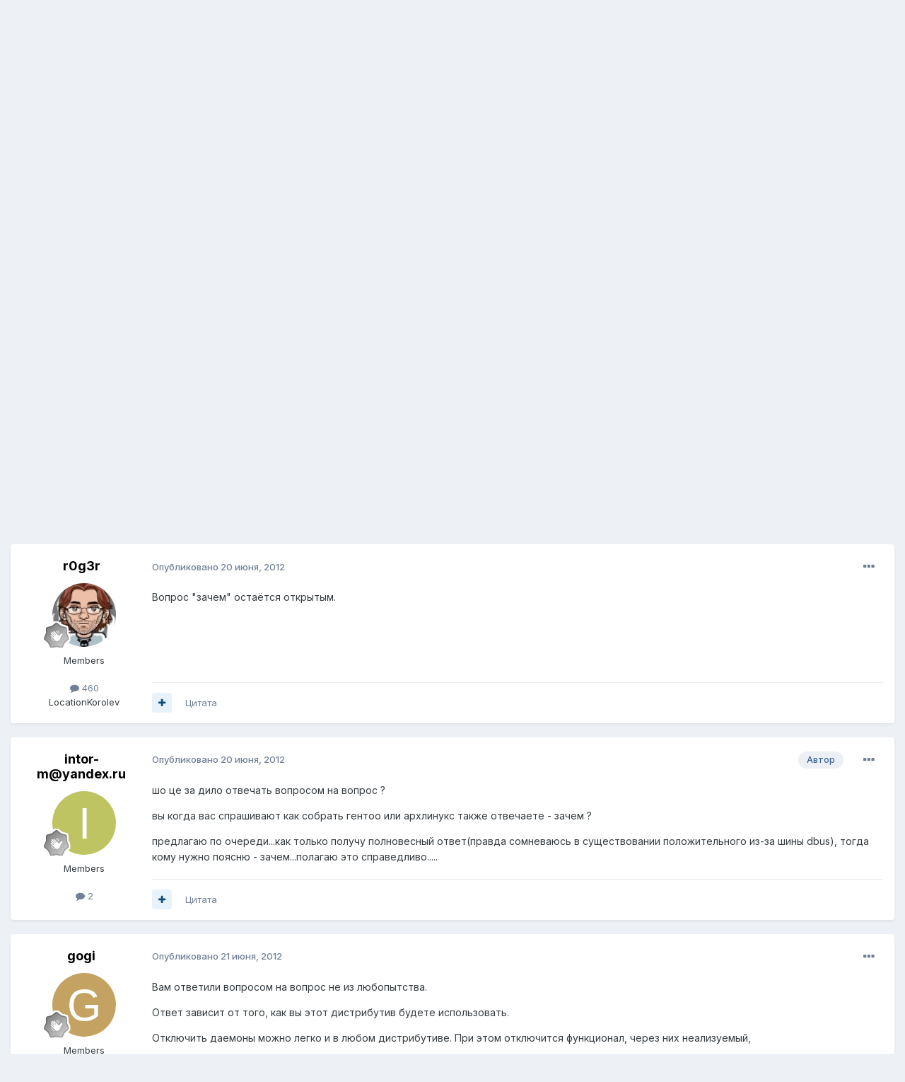

--- FILE ---
content_type: text/html;charset=UTF-8
request_url: https://linux.ru/forum/topic/172922-%D1%81%D0%BB%D1%8B%D1%88%D0%B0%D0%BB-%D1%87%D1%82%D0%BE-%D0%B2%D1%80%D0%BE%D0%B4%D0%B5-%D0%BA%D0%B0%D0%BA-%D0%B2%D0%BE%D0%B7%D0%BC%D0%BE%D0%B6%D0%BD%D0%BE-%D1%81%D0%BE%D0%B1%D1%80%D0%B0%D1%82%D1%8C-%D0%B3%D0%B5%D0%BD%D1%82%D0%BE%D0%BE-%D0%B1%D0%B5%D0%B7-%D1%84%D0%BE%D0%BD%D0%BE%D0%B2%D1%8B%D1%85/
body_size: 19126
content:
<!DOCTYPE html>
<html lang="ru-RU" dir="ltr">
	<head>
		<meta charset="utf-8">
        
		<title>слышал, что вроде как возможно собрать гентоо без фоновых.... - Общий форум - Форум Linux.Ру</title>
		
		
		
		

	<meta name="viewport" content="width=device-width, initial-scale=1">


	
	
		<meta property="og:image" content="https://linux.ru/forum/uploads/monthly_2015_06/sparkstore.png.889f28eb8d556734360d9337c678dc98.png">
	


	<meta name="twitter:card" content="summary_large_image" />




	
		
			
				<meta property="og:title" content="слышал, что вроде как возможно собрать гентоо без фоновых....">
			
		
	

	
		
			
				<meta property="og:type" content="website">
			
		
	

	
		
			
				<meta property="og:url" content="https://linux.ru/forum/topic/172922-%D1%81%D0%BB%D1%8B%D1%88%D0%B0%D0%BB-%D1%87%D1%82%D0%BE-%D0%B2%D1%80%D0%BE%D0%B4%D0%B5-%D0%BA%D0%B0%D0%BA-%D0%B2%D0%BE%D0%B7%D0%BC%D0%BE%D0%B6%D0%BD%D0%BE-%D1%81%D0%BE%D0%B1%D1%80%D0%B0%D1%82%D1%8C-%D0%B3%D0%B5%D0%BD%D1%82%D0%BE%D0%BE-%D0%B1%D0%B5%D0%B7-%D1%84%D0%BE%D0%BD%D0%BE%D0%B2%D1%8B%D1%85/">
			
		
	

	
		
			
				<meta name="description" content="Вопрос &quot;зачем&quot; остаётся открытым.">
			
		
	

	
		
			
				<meta property="og:description" content="Вопрос &quot;зачем&quot; остаётся открытым.">
			
		
	

	
		
			
				<meta property="og:updated_time" content="2012-06-21T03:09:52Z">
			
		
	

	
		
			
				<meta property="og:site_name" content="Форум Linux.Ру">
			
		
	

	
		
			
				<meta property="og:locale" content="ru_RU">
			
		
	


	
		<link rel="canonical" href="https://linux.ru/forum/topic/172922-%D1%81%D0%BB%D1%8B%D1%88%D0%B0%D0%BB-%D1%87%D1%82%D0%BE-%D0%B2%D1%80%D0%BE%D0%B4%D0%B5-%D0%BA%D0%B0%D0%BA-%D0%B2%D0%BE%D0%B7%D0%BC%D0%BE%D0%B6%D0%BD%D0%BE-%D1%81%D0%BE%D0%B1%D1%80%D0%B0%D1%82%D1%8C-%D0%B3%D0%B5%D0%BD%D1%82%D0%BE%D0%BE-%D0%B1%D0%B5%D0%B7-%D1%84%D0%BE%D0%BD%D0%BE%D0%B2%D1%8B%D1%85/" />
	

	
		<link as="style" rel="preload" href="https://linux.ru/forum/applications/core/interface/ckeditor/ckeditor/skins/ips/editor.css?t=P1PF" />
	





<link rel="manifest" href="https://linux.ru/forum/manifest.webmanifest/">
<meta name="msapplication-config" content="https://linux.ru/forum/browserconfig.xml/">
<meta name="msapplication-starturl" content="/">
<meta name="application-name" content="Форум Linux.Ру">
<meta name="apple-mobile-web-app-title" content="Форум Linux.Ру">

	<meta name="theme-color" content="#ffffff">










<link rel="preload" href="//linux.ru/forum/applications/core/interface/font/fontawesome-webfont.woff2?v=4.7.0" as="font" crossorigin="anonymous">
		


	<link rel="preconnect" href="https://fonts.googleapis.com">
	<link rel="preconnect" href="https://fonts.gstatic.com" crossorigin>
	
		<link href="https://fonts.googleapis.com/css2?family=Inter:wght@300;400;500;600;700&display=swap" rel="stylesheet">
	



	<link rel='stylesheet' href='https://linux.ru/forum/uploads/css_built_1/341e4a57816af3ba440d891ca87450ff_framework.css?v=3ee6aac4011753124079' media='all'>

	<link rel='stylesheet' href='https://linux.ru/forum/uploads/css_built_1/05e81b71abe4f22d6eb8d1a929494829_responsive.css?v=3ee6aac4011753124079' media='all'>

	<link rel='stylesheet' href='https://linux.ru/forum/uploads/css_built_1/20446cf2d164adcc029377cb04d43d17_flags.css?v=3ee6aac4011753124079' media='all'>

	<link rel='stylesheet' href='https://linux.ru/forum/uploads/css_built_1/90eb5adf50a8c640f633d47fd7eb1778_core.css?v=3ee6aac4011753124079' media='all'>

	<link rel='stylesheet' href='https://linux.ru/forum/uploads/css_built_1/5a0da001ccc2200dc5625c3f3934497d_core_responsive.css?v=3ee6aac4011753124079' media='all'>

	<link rel='stylesheet' href='https://linux.ru/forum/uploads/css_built_1/ec0c06d47f161faa24112e8cbf0665bc_chatbox.css?v=3ee6aac4011753124079' media='all'>

	<link rel='stylesheet' href='https://linux.ru/forum/uploads/css_built_1/62e269ced0fdab7e30e026f1d30ae516_forums.css?v=3ee6aac4011753124079' media='all'>

	<link rel='stylesheet' href='https://linux.ru/forum/uploads/css_built_1/76e62c573090645fb99a15a363d8620e_forums_responsive.css?v=3ee6aac4011753124079' media='all'>

	<link rel='stylesheet' href='https://linux.ru/forum/uploads/css_built_1/ebdea0c6a7dab6d37900b9190d3ac77b_topics.css?v=3ee6aac4011753124079' media='all'>





<link rel='stylesheet' href='https://linux.ru/forum/uploads/css_built_1/258adbb6e4f3e83cd3b355f84e3fa002_custom.css?v=3ee6aac4011753124079' media='all'>




		
		

	
	<link rel='shortcut icon' href='https://linux.ru/forum/uploads/monthly_2015_06/favicon.ico.11c76b1b9f0acad4c87f5ca6312647c8.ico' type="image/x-icon">

	
        <!-- App Indexing for Google Search -->
        <link href="android-app://com.quoord.tapatalkpro.activity/tapatalk/linux.ru/forum/?location=topic&tid=172922&page=1&perpage=25&channel=google-indexing" rel="alternate" />
        <link href="ios-app://307880732/tapatalk/linux.ru/forum/?location=topic&tid=172922&page=1&perpage=25&channel=google-indexing" rel="alternate" />
        
        <link href="https://linux.ru/forum/topic/172922-слышал-что-вроде-как-возможно-собрать-гентоо-без-фоновых//applications/tapatalkapp/sources/manifest.json" rel="manifest">
        
        <meta name="apple-itunes-app" content="app-id=307880732, affiliate-data=at=10lR7C, app-argument=tapatalk://linux.ru/forum/?location=topic&tid=172922&page=1&perpage=25" />
        </head>
	<body class="ipsApp ipsApp_front ipsJS_none ipsClearfix" data-controller="core.front.core.app"  data-message=""  data-pageapp="forums" data-pagelocation="front" data-pagemodule="forums" data-pagecontroller="topic" data-pageid="172922"   >
		
        

        

		<a href="#ipsLayout_mainArea" class="ipsHide" title="Перейти к основному содержанию на этой странице" accesskey="m">Перейти к содержанию</a>
		





		<div id="ipsLayout_header" class="ipsClearfix">
			<header>
				<div class="ipsLayout_container">
					


<a href='https://linux.ru/forum/' id='elLogo' accesskey='1'><img src="https://linux.ru/forum/uploads/monthly_2015_06/1_litejazz_logo.jpg.a3bbf8f131a787c9361e0bf2c586ed2b.jpg" alt='Форум Linux.Ру'></a>

					
						

	<ul id='elUserNav' class='ipsList_inline cSignedOut ipsResponsive_showDesktop'>
		
        
		
        
        
            
            <li id='elSignInLink'>
                <a href='https://linux.ru/forum/login/' data-ipsMenu-closeOnClick="false" data-ipsMenu id='elUserSignIn'>
                    Уже зарегистрированы? Войти &nbsp;<i class='fa fa-caret-down'></i>
                </a>
                
<div id='elUserSignIn_menu' class='ipsMenu ipsMenu_auto ipsHide'>
	<form accept-charset='utf-8' method='post' action='https://linux.ru/forum/login/'>
		<input type="hidden" name="csrfKey" value="ece6a4758f1dc2288a61998eee7ae835">
		<input type="hidden" name="ref" value="[base64]">
		<div data-role="loginForm">
			
			
			
				
<div class="ipsPad ipsForm ipsForm_vertical">
	<h4 class="ipsType_sectionHead">Войти</h4>
	<br><br>
	<ul class='ipsList_reset'>
		<li class="ipsFieldRow ipsFieldRow_noLabel ipsFieldRow_fullWidth">
			
			
				<input type="text" placeholder="Отображаемое имя" name="auth" autocomplete="username">
			
		</li>
		<li class="ipsFieldRow ipsFieldRow_noLabel ipsFieldRow_fullWidth">
			<input type="password" placeholder="Пароль" name="password" autocomplete="current-password">
		</li>
		<li class="ipsFieldRow ipsFieldRow_checkbox ipsClearfix">
			<span class="ipsCustomInput">
				<input type="checkbox" name="remember_me" id="remember_me_checkbox" value="1" checked aria-checked="true">
				<span></span>
			</span>
			<div class="ipsFieldRow_content">
				<label class="ipsFieldRow_label" for="remember_me_checkbox">Запомнить</label>
				<span class="ipsFieldRow_desc">Не рекомендуется для компьютеров с общим доступом</span>
			</div>
		</li>
		<li class="ipsFieldRow ipsFieldRow_fullWidth">
			<button type="submit" name="_processLogin" value="usernamepassword" class="ipsButton ipsButton_primary ipsButton_small" id="elSignIn_submit">Войти</button>
			
				<p class="ipsType_right ipsType_small">
					
						<a href='https://linux.ru/forum/lostpassword/' data-ipsDialog data-ipsDialog-title='Забыли пароль?'>
					
					Забыли пароль?</a>
				</p>
			
		</li>
	</ul>
</div>
			
		</div>
	</form>
</div>
            </li>
            
        
		
			<li>
				
					<a href='https://linux.ru/forum/register/' data-ipsDialog data-ipsDialog-size='narrow' data-ipsDialog-title='Регистрация' id='elRegisterButton' class='ipsButton ipsButton_normal ipsButton_primary'>Регистрация</a>
				
			</li>
		
	</ul>

						
<ul class='ipsMobileHamburger ipsList_reset ipsResponsive_hideDesktop'>
	<li data-ipsDrawer data-ipsDrawer-drawerElem='#elMobileDrawer'>
		<a href='#' >
			
			
				
			
			
			
			<i class='fa fa-navicon'></i>
		</a>
	</li>
</ul>
					
				</div>
			</header>
			

	<nav data-controller='core.front.core.navBar' class=' ipsResponsive_showDesktop'>
		<div class='ipsNavBar_primary ipsLayout_container '>
			<ul data-role="primaryNavBar" class='ipsClearfix'>
				


	
		
		
		<li  id='elNavSecondary_15' data-role="navBarItem" data-navApp="core" data-navExt="CustomItem">
			
			
				<a href="http://linux.ru"  data-navItem-id="15" >
					Портал<span class='ipsNavBar_active__identifier'></span>
				</a>
			
			
		</li>
	
	

	
		
		
			
		
		<li class='ipsNavBar_active' data-active id='elNavSecondary_1' data-role="navBarItem" data-navApp="core" data-navExt="CustomItem">
			
			
				<a href="https://linux.ru/forum/"  data-navItem-id="1" data-navDefault>
					Обзор<span class='ipsNavBar_active__identifier'></span>
				</a>
			
			
				<ul class='ipsNavBar_secondary ' data-role='secondaryNavBar'>
					


	
		
		
			
		
		<li class='ipsNavBar_active' data-active id='elNavSecondary_8' data-role="navBarItem" data-navApp="forums" data-navExt="Forums">
			
			
				<a href="https://linux.ru/forum/"  data-navItem-id="8" data-navDefault>
					Форумы<span class='ipsNavBar_active__identifier'></span>
				</a>
			
			
		</li>
	
	

	
	

	
		
		
		<li  id='elNavSecondary_10' data-role="navBarItem" data-navApp="core" data-navExt="StaffDirectory">
			
			
				<a href="https://linux.ru/forum/staff/"  data-navItem-id="10" >
					Модераторы<span class='ipsNavBar_active__identifier'></span>
				</a>
			
			
		</li>
	
	

	
		
		
		<li  id='elNavSecondary_11' data-role="navBarItem" data-navApp="core" data-navExt="OnlineUsers">
			
			
				<a href="https://linux.ru/forum/online/"  data-navItem-id="11" >
					Пользователи онлайн<span class='ipsNavBar_active__identifier'></span>
				</a>
			
			
		</li>
	
	

					<li class='ipsHide' id='elNavigationMore_1' data-role='navMore'>
						<a href='#' data-ipsMenu data-ipsMenu-appendTo='#elNavigationMore_1' id='elNavigationMore_1_dropdown'>Больше <i class='fa fa-caret-down'></i></a>
						<ul class='ipsHide ipsMenu ipsMenu_auto' id='elNavigationMore_1_dropdown_menu' data-role='moreDropdown'></ul>
					</li>
				</ul>
			
		</li>
	
	

	
		
		
		<li  id='elNavSecondary_2' data-role="navBarItem" data-navApp="core" data-navExt="CustomItem">
			
			
				<a href="https://linux.ru/forum/discover/"  data-navItem-id="2" >
					Активность<span class='ipsNavBar_active__identifier'></span>
				</a>
			
			
				<ul class='ipsNavBar_secondary ipsHide' data-role='secondaryNavBar'>
					


	
		
		
		<li  id='elNavSecondary_3' data-role="navBarItem" data-navApp="core" data-navExt="AllActivity">
			
			
				<a href="https://linux.ru/forum/discover/"  data-navItem-id="3" >
					Активность<span class='ipsNavBar_active__identifier'></span>
				</a>
			
			
		</li>
	
	

	
		
		
		<li  id='elNavSecondary_4' data-role="navBarItem" data-navApp="core" data-navExt="YourActivityStreams">
			
			
				<a href="#"  data-navItem-id="4" >
					Ленты моей активности<span class='ipsNavBar_active__identifier'></span>
				</a>
			
			
		</li>
	
	

	
		
		
		<li  id='elNavSecondary_5' data-role="navBarItem" data-navApp="core" data-navExt="YourActivityStreamsItem">
			
			
				<a href="https://linux.ru/forum/discover/unread/"  data-navItem-id="5" >
					Непрочитанное<span class='ipsNavBar_active__identifier'></span>
				</a>
			
			
		</li>
	
	

	
		
		
		<li  id='elNavSecondary_6' data-role="navBarItem" data-navApp="core" data-navExt="YourActivityStreamsItem">
			
			
				<a href="https://linux.ru/forum/discover/content-started/"  data-navItem-id="6" >
					Созданный мной контент<span class='ipsNavBar_active__identifier'></span>
				</a>
			
			
		</li>
	
	

	
		
		
		<li  id='elNavSecondary_7' data-role="navBarItem" data-navApp="core" data-navExt="Search">
			
			
				<a href="https://linux.ru/forum/search/"  data-navItem-id="7" >
					Поиск<span class='ipsNavBar_active__identifier'></span>
				</a>
			
			
		</li>
	
	

					<li class='ipsHide' id='elNavigationMore_2' data-role='navMore'>
						<a href='#' data-ipsMenu data-ipsMenu-appendTo='#elNavigationMore_2' id='elNavigationMore_2_dropdown'>Больше <i class='fa fa-caret-down'></i></a>
						<ul class='ipsHide ipsMenu ipsMenu_auto' id='elNavigationMore_2_dropdown_menu' data-role='moreDropdown'></ul>
					</li>
				</ul>
			
		</li>
	
	

	
		
		
		<li  id='elNavSecondary_12' data-role="navBarItem" data-navApp="core" data-navExt="Leaderboard">
			
			
				<a href="https://linux.ru/forum/leaderboard/"  data-navItem-id="12" >
					Лидеры<span class='ipsNavBar_active__identifier'></span>
				</a>
			
			
		</li>
	
	

	
	

	
	

				<li class='ipsHide' id='elNavigationMore' data-role='navMore'>
					<a href='#' data-ipsMenu data-ipsMenu-appendTo='#elNavigationMore' id='elNavigationMore_dropdown'>Больше</a>
					<ul class='ipsNavBar_secondary ipsHide' data-role='secondaryNavBar'>
						<li class='ipsHide' id='elNavigationMore_more' data-role='navMore'>
							<a href='#' data-ipsMenu data-ipsMenu-appendTo='#elNavigationMore_more' id='elNavigationMore_more_dropdown'>Больше <i class='fa fa-caret-down'></i></a>
							<ul class='ipsHide ipsMenu ipsMenu_auto' id='elNavigationMore_more_dropdown_menu' data-role='moreDropdown'></ul>
						</li>
					</ul>
				</li>
			</ul>
			

	<div id="elSearchWrapper">
		<div id='elSearch' data-controller="core.front.core.quickSearch">
			<form accept-charset='utf-8' action='//linux.ru/forum/search/?do=quicksearch' method='post'>
                <input type='search' id='elSearchField' placeholder='Поиск...' name='q' autocomplete='off' aria-label='Поиск'>
                <details class='cSearchFilter'>
                    <summary class='cSearchFilter__text'></summary>
                    <ul class='cSearchFilter__menu'>
                        
                        <li><label><input type="radio" name="type" value="all" ><span class='cSearchFilter__menuText'>Везде</span></label></li>
                        
                            
                                <li><label><input type="radio" name="type" value='contextual_{&quot;type&quot;:&quot;forums_topic&quot;,&quot;nodes&quot;:41}' checked><span class='cSearchFilter__menuText'>Этот форум</span></label></li>
                            
                                <li><label><input type="radio" name="type" value='contextual_{&quot;type&quot;:&quot;forums_topic&quot;,&quot;item&quot;:172922}' checked><span class='cSearchFilter__menuText'>Эта тема</span></label></li>
                            
                        
                        
                            <li><label><input type="radio" name="type" value="core_statuses_status"><span class='cSearchFilter__menuText'>Обновления статусов</span></label></li>
                        
                            <li><label><input type="radio" name="type" value="forums_topic"><span class='cSearchFilter__menuText'>Темы</span></label></li>
                        
                            <li><label><input type="radio" name="type" value="core_members"><span class='cSearchFilter__menuText'>Пользователи</span></label></li>
                        
                    </ul>
                </details>
				<button class='cSearchSubmit' type="submit" aria-label='Поиск'><i class="fa fa-search"></i></button>
			</form>
		</div>
	</div>

		</div>
	</nav>

			
<ul id='elMobileNav' class='ipsResponsive_hideDesktop' data-controller='core.front.core.mobileNav'>
	
		
			
			
				
				
			
				
					<li id='elMobileBreadcrumb'>
						<a href='https://linux.ru/forum/forum/41-%D0%BE%D0%B1%D1%89%D0%B8%D0%B9-%D1%84%D0%BE%D1%80%D1%83%D0%BC/'>
							<span>Общий форум</span>
						</a>
					</li>
				
				
			
				
				
			
		
	
	
	
	<li >
		<a data-action="defaultStream" href='https://linux.ru/forum/discover/'><i class="fa fa-newspaper-o" aria-hidden="true"></i></a>
	</li>

	

	
		<li class='ipsJS_show'>
			<a href='https://linux.ru/forum/search/'><i class='fa fa-search'></i></a>
		</li>
	
</ul>
		</div>
		<main id="ipsLayout_body" class="ipsLayout_container">
			<div id="ipsLayout_contentArea">
				<div id="ipsLayout_contentWrapper">
					
<nav class='ipsBreadcrumb ipsBreadcrumb_top ipsFaded_withHover'>
	

	<ul class='ipsList_inline ipsPos_right'>
		
		<li >
			<a data-action="defaultStream" class='ipsType_light '  href='https://linux.ru/forum/discover/'><i class="fa fa-newspaper-o" aria-hidden="true"></i> <span>Активность</span></a>
		</li>
		
	</ul>

	<ul data-role="breadcrumbList">
		<li>
			<a title="Главная" href='https://linux.ru/forum/'>
				<span>Главная <i class='fa fa-angle-right'></i></span>
			</a>
		</li>
		
		
			<li>
				
					<a href='https://linux.ru/forum/forum/4-%D0%BE%D0%B1%D1%89%D0%B8%D0%B5-%D1%84%D0%BE%D1%80%D1%83%D0%BC%D1%8B/'>
						<span>Общие форумы <i class='fa fa-angle-right' aria-hidden="true"></i></span>
					</a>
				
			</li>
		
			<li>
				
					<a href='https://linux.ru/forum/forum/41-%D0%BE%D0%B1%D1%89%D0%B8%D0%B9-%D1%84%D0%BE%D1%80%D1%83%D0%BC/'>
						<span>Общий форум <i class='fa fa-angle-right' aria-hidden="true"></i></span>
					</a>
				
			</li>
		
			<li>
				
					слышал, что вроде как возможно собрать гентоо без фоновых....
				
			</li>
		
	</ul>
</nav>
					
					<div id="ipsLayout_mainArea">
						
						
						
						

	




						



<div class='ipsPageHeader ipsResponsive_pull ipsBox ipsPadding sm:ipsPadding:half ipsMargin_bottom'>
		
	
	<div class='ipsFlex ipsFlex-ai:center ipsFlex-fw:wrap ipsGap:4'>
		<div class='ipsFlex-flex:11'>
			<h1 class='ipsType_pageTitle ipsContained_container'>
				

				
				
					<span class='ipsType_break ipsContained'>
						<span>слышал, что вроде как возможно собрать гентоо без фоновых....</span>
					</span>
				
			</h1>
			
			
		</div>
		
	</div>
	<hr class='ipsHr'>
	<div class='ipsPageHeader__meta ipsFlex ipsFlex-jc:between ipsFlex-ai:center ipsFlex-fw:wrap ipsGap:3'>
		<div class='ipsFlex-flex:11'>
			<div class='ipsPhotoPanel ipsPhotoPanel_mini ipsPhotoPanel_notPhone ipsClearfix'>
				


	<a href="https://linux.ru/forum/profile/30972-intor-myandexru/" rel="nofollow" data-ipsHover data-ipsHover-width="370" data-ipsHover-target="https://linux.ru/forum/profile/30972-intor-myandexru/?do=hovercard" class="ipsUserPhoto ipsUserPhoto_mini" title="Перейти в профиль intor-m@yandex.ru">
		<img src='data:image/svg+xml,%3Csvg%20xmlns%3D%22http%3A%2F%2Fwww.w3.org%2F2000%2Fsvg%22%20viewBox%3D%220%200%201024%201024%22%20style%3D%22background%3A%23bec462%22%3E%3Cg%3E%3Ctext%20text-anchor%3D%22middle%22%20dy%3D%22.35em%22%20x%3D%22512%22%20y%3D%22512%22%20fill%3D%22%23ffffff%22%20font-size%3D%22700%22%20font-family%3D%22-apple-system%2C%20BlinkMacSystemFont%2C%20Roboto%2C%20Helvetica%2C%20Arial%2C%20sans-serif%22%3EI%3C%2Ftext%3E%3C%2Fg%3E%3C%2Fsvg%3E' alt='intor-m@yandex.ru' loading="lazy">
	</a>

				<div>
					<p class='ipsType_reset ipsType_blendLinks'>
						<span class='ipsType_normal'>
						
							<strong>Автор 


<a href='https://linux.ru/forum/profile/30972-intor-myandexru/' rel="nofollow" data-ipsHover data-ipsHover-width='370' data-ipsHover-target='https://linux.ru/forum/profile/30972-intor-myandexru/?do=hovercard&amp;referrer=https%253A%252F%252Flinux.ru%252Fforum%252Ftopic%252F172922-%2525D1%252581%2525D0%2525BB%2525D1%25258B%2525D1%252588%2525D0%2525B0%2525D0%2525BB-%2525D1%252587%2525D1%252582%2525D0%2525BE-%2525D0%2525B2%2525D1%252580%2525D0%2525BE%2525D0%2525B4%2525D0%2525B5-%2525D0%2525BA%2525D0%2525B0%2525D0%2525BA-%2525D0%2525B2%2525D0%2525BE%2525D0%2525B7%2525D0%2525BC%2525D0%2525BE%2525D0%2525B6%2525D0%2525BD%2525D0%2525BE-%2525D1%252581%2525D0%2525BE%2525D0%2525B1%2525D1%252580%2525D0%2525B0%2525D1%252582%2525D1%25258C-%2525D0%2525B3%2525D0%2525B5%2525D0%2525BD%2525D1%252582%2525D0%2525BE%2525D0%2525BE-%2525D0%2525B1%2525D0%2525B5%2525D0%2525B7-%2525D1%252584%2525D0%2525BE%2525D0%2525BD%2525D0%2525BE%2525D0%2525B2%2525D1%25258B%2525D1%252585%252F' title="Перейти в профиль intor-m@yandex.ru" class="ipsType_break">intor-m@yandex.ru</a></strong><br />
							<span class='ipsType_light'><time datetime='2012-06-19T23:14:49Z' title='06/19/12 23:14' data-short='13 г'>19 июня, 2012</time> в <a href="https://linux.ru/forum/forum/41-%D0%BE%D0%B1%D1%89%D0%B8%D0%B9-%D1%84%D0%BE%D1%80%D1%83%D0%BC/">Общий форум</a></span>
						
						</span>
					</p>
				</div>
			</div>
		</div>
		
			<div class='ipsFlex-flex:01 ipsResponsive_hidePhone'>
				<div class='ipsShareLinks'>
					
						


    <a href='#elShareItem_1810187645_menu' id='elShareItem_1810187645' data-ipsMenu class='ipsShareButton ipsButton ipsButton_verySmall ipsButton_link ipsButton_link--light'>
        <span><i class='fa fa-share-alt'></i></span> &nbsp;Поделиться
    </a>

    <div class='ipsPadding ipsMenu ipsMenu_normal ipsHide' id='elShareItem_1810187645_menu' data-controller="core.front.core.sharelink">
        
        
        <span data-ipsCopy data-ipsCopy-flashmessage>
            <a href="https://linux.ru/forum/topic/172922-%D1%81%D0%BB%D1%8B%D1%88%D0%B0%D0%BB-%D1%87%D1%82%D0%BE-%D0%B2%D1%80%D0%BE%D0%B4%D0%B5-%D0%BA%D0%B0%D0%BA-%D0%B2%D0%BE%D0%B7%D0%BC%D0%BE%D0%B6%D0%BD%D0%BE-%D1%81%D0%BE%D0%B1%D1%80%D0%B0%D1%82%D1%8C-%D0%B3%D0%B5%D0%BD%D1%82%D0%BE%D0%BE-%D0%B1%D0%B5%D0%B7-%D1%84%D0%BE%D0%BD%D0%BE%D0%B2%D1%8B%D1%85/" class="ipsButton ipsButton_light ipsButton_small ipsButton_fullWidth" data-role="copyButton" data-clipboard-text="https://linux.ru/forum/topic/172922-%D1%81%D0%BB%D1%8B%D1%88%D0%B0%D0%BB-%D1%87%D1%82%D0%BE-%D0%B2%D1%80%D0%BE%D0%B4%D0%B5-%D0%BA%D0%B0%D0%BA-%D0%B2%D0%BE%D0%B7%D0%BC%D0%BE%D0%B6%D0%BD%D0%BE-%D1%81%D0%BE%D0%B1%D1%80%D0%B0%D1%82%D1%8C-%D0%B3%D0%B5%D0%BD%D1%82%D0%BE%D0%BE-%D0%B1%D0%B5%D0%B7-%D1%84%D0%BE%D0%BD%D0%BE%D0%B2%D1%8B%D1%85/" data-ipstooltip title='Copy Link to Clipboard'><i class="fa fa-clone"></i> https://linux.ru/forum/topic/172922-%D1%81%D0%BB%D1%8B%D1%88%D0%B0%D0%BB-%D1%87%D1%82%D0%BE-%D0%B2%D1%80%D0%BE%D0%B4%D0%B5-%D0%BA%D0%B0%D0%BA-%D0%B2%D0%BE%D0%B7%D0%BC%D0%BE%D0%B6%D0%BD%D0%BE-%D1%81%D0%BE%D0%B1%D1%80%D0%B0%D1%82%D1%8C-%D0%B3%D0%B5%D0%BD%D1%82%D0%BE%D0%BE-%D0%B1%D0%B5%D0%B7-%D1%84%D0%BE%D0%BD%D0%BE%D0%B2%D1%8B%D1%85/</a>
        </span>
        <ul class='ipsShareLinks ipsMargin_top:half'>
            
                <li>
<a href="https://x.com/share?url=https%3A%2F%2Flinux.ru%2Fforum%2Ftopic%2F172922-%2525D1%252581%2525D0%2525BB%2525D1%25258B%2525D1%252588%2525D0%2525B0%2525D0%2525BB-%2525D1%252587%2525D1%252582%2525D0%2525BE-%2525D0%2525B2%2525D1%252580%2525D0%2525BE%2525D0%2525B4%2525D0%2525B5-%2525D0%2525BA%2525D0%2525B0%2525D0%2525BA-%2525D0%2525B2%2525D0%2525BE%2525D0%2525B7%2525D0%2525BC%2525D0%2525BE%2525D0%2525B6%2525D0%2525BD%2525D0%2525BE-%2525D1%252581%2525D0%2525BE%2525D0%2525B1%2525D1%252580%2525D0%2525B0%2525D1%252582%2525D1%25258C-%2525D0%2525B3%2525D0%2525B5%2525D0%2525BD%2525D1%252582%2525D0%2525BE%2525D0%2525BE-%2525D0%2525B1%2525D0%2525B5%2525D0%2525B7-%2525D1%252584%2525D0%2525BE%2525D0%2525BD%2525D0%2525BE%2525D0%2525B2%2525D1%25258B%2525D1%252585%2F" class="cShareLink cShareLink_x" target="_blank" data-role="shareLink" title='Share on X' data-ipsTooltip rel='nofollow noopener'>
    <i class="fa fa-x"></i>
</a></li>
            
                <li>
<a href="https://www.facebook.com/sharer/sharer.php?u=https%3A%2F%2Flinux.ru%2Fforum%2Ftopic%2F172922-%25D1%2581%25D0%25BB%25D1%258B%25D1%2588%25D0%25B0%25D0%25BB-%25D1%2587%25D1%2582%25D0%25BE-%25D0%25B2%25D1%2580%25D0%25BE%25D0%25B4%25D0%25B5-%25D0%25BA%25D0%25B0%25D0%25BA-%25D0%25B2%25D0%25BE%25D0%25B7%25D0%25BC%25D0%25BE%25D0%25B6%25D0%25BD%25D0%25BE-%25D1%2581%25D0%25BE%25D0%25B1%25D1%2580%25D0%25B0%25D1%2582%25D1%258C-%25D0%25B3%25D0%25B5%25D0%25BD%25D1%2582%25D0%25BE%25D0%25BE-%25D0%25B1%25D0%25B5%25D0%25B7-%25D1%2584%25D0%25BE%25D0%25BD%25D0%25BE%25D0%25B2%25D1%258B%25D1%2585%2F" class="cShareLink cShareLink_facebook" target="_blank" data-role="shareLink" title='Поделиться в Facebook' data-ipsTooltip rel='noopener nofollow'>
	<i class="fa fa-facebook"></i>
</a></li>
            
                <li>
<a href="https://www.reddit.com/submit?url=https%3A%2F%2Flinux.ru%2Fforum%2Ftopic%2F172922-%25D1%2581%25D0%25BB%25D1%258B%25D1%2588%25D0%25B0%25D0%25BB-%25D1%2587%25D1%2582%25D0%25BE-%25D0%25B2%25D1%2580%25D0%25BE%25D0%25B4%25D0%25B5-%25D0%25BA%25D0%25B0%25D0%25BA-%25D0%25B2%25D0%25BE%25D0%25B7%25D0%25BC%25D0%25BE%25D0%25B6%25D0%25BD%25D0%25BE-%25D1%2581%25D0%25BE%25D0%25B1%25D1%2580%25D0%25B0%25D1%2582%25D1%258C-%25D0%25B3%25D0%25B5%25D0%25BD%25D1%2582%25D0%25BE%25D0%25BE-%25D0%25B1%25D0%25B5%25D0%25B7-%25D1%2584%25D0%25BE%25D0%25BD%25D0%25BE%25D0%25B2%25D1%258B%25D1%2585%2F&amp;title=%D1%81%D0%BB%D1%8B%D1%88%D0%B0%D0%BB%2C+%D1%87%D1%82%D0%BE+%D0%B2%D1%80%D0%BE%D0%B4%D0%B5+%D0%BA%D0%B0%D0%BA+%D0%B2%D0%BE%D0%B7%D0%BC%D0%BE%D0%B6%D0%BD%D0%BE+%D1%81%D0%BE%D0%B1%D1%80%D0%B0%D1%82%D1%8C+%D0%B3%D0%B5%D0%BD%D1%82%D0%BE%D0%BE+%D0%B1%D0%B5%D0%B7+%D1%84%D0%BE%D0%BD%D0%BE%D0%B2%D1%8B%D1%85...." rel="nofollow noopener" class="cShareLink cShareLink_reddit" target="_blank" title='Поделиться в Reddit' data-ipsTooltip>
	<i class="fa fa-reddit"></i>
</a></li>
            
                <li>
<a href="mailto:?subject=%D1%81%D0%BB%D1%8B%D1%88%D0%B0%D0%BB%2C%20%D1%87%D1%82%D0%BE%20%D0%B2%D1%80%D0%BE%D0%B4%D0%B5%20%D0%BA%D0%B0%D0%BA%20%D0%B2%D0%BE%D0%B7%D0%BC%D0%BE%D0%B6%D0%BD%D0%BE%20%D1%81%D0%BE%D0%B1%D1%80%D0%B0%D1%82%D1%8C%20%D0%B3%D0%B5%D0%BD%D1%82%D0%BE%D0%BE%20%D0%B1%D0%B5%D0%B7%20%D1%84%D0%BE%D0%BD%D0%BE%D0%B2%D1%8B%D1%85....&body=https%3A%2F%2Flinux.ru%2Fforum%2Ftopic%2F172922-%25D1%2581%25D0%25BB%25D1%258B%25D1%2588%25D0%25B0%25D0%25BB-%25D1%2587%25D1%2582%25D0%25BE-%25D0%25B2%25D1%2580%25D0%25BE%25D0%25B4%25D0%25B5-%25D0%25BA%25D0%25B0%25D0%25BA-%25D0%25B2%25D0%25BE%25D0%25B7%25D0%25BC%25D0%25BE%25D0%25B6%25D0%25BD%25D0%25BE-%25D1%2581%25D0%25BE%25D0%25B1%25D1%2580%25D0%25B0%25D1%2582%25D1%258C-%25D0%25B3%25D0%25B5%25D0%25BD%25D1%2582%25D0%25BE%25D0%25BE-%25D0%25B1%25D0%25B5%25D0%25B7-%25D1%2584%25D0%25BE%25D0%25BD%25D0%25BE%25D0%25B2%25D1%258B%25D1%2585%2F" rel='nofollow' class='cShareLink cShareLink_email' title='Поделиться по email' data-ipsTooltip>
	<i class="fa fa-envelope"></i>
</a></li>
            
                <li>
<a href="https://pinterest.com/pin/create/button/?url=https://linux.ru/forum/topic/172922-%25D1%2581%25D0%25BB%25D1%258B%25D1%2588%25D0%25B0%25D0%25BB-%25D1%2587%25D1%2582%25D0%25BE-%25D0%25B2%25D1%2580%25D0%25BE%25D0%25B4%25D0%25B5-%25D0%25BA%25D0%25B0%25D0%25BA-%25D0%25B2%25D0%25BE%25D0%25B7%25D0%25BC%25D0%25BE%25D0%25B6%25D0%25BD%25D0%25BE-%25D1%2581%25D0%25BE%25D0%25B1%25D1%2580%25D0%25B0%25D1%2582%25D1%258C-%25D0%25B3%25D0%25B5%25D0%25BD%25D1%2582%25D0%25BE%25D0%25BE-%25D0%25B1%25D0%25B5%25D0%25B7-%25D1%2584%25D0%25BE%25D0%25BD%25D0%25BE%25D0%25B2%25D1%258B%25D1%2585/&amp;media=https://linux.ru/forum/uploads/monthly_2015_06/sparkstore.png.889f28eb8d556734360d9337c678dc98.png" class="cShareLink cShareLink_pinterest" rel="nofollow noopener" target="_blank" data-role="shareLink" title='Поделиться в Pinterest' data-ipsTooltip>
	<i class="fa fa-pinterest"></i>
</a></li>
            
        </ul>
        
            <hr class='ipsHr'>
            <button class='ipsHide ipsButton ipsButton_verySmall ipsButton_light ipsButton_fullWidth ipsMargin_top:half' data-controller='core.front.core.webshare' data-role='webShare' data-webShareTitle='слышал, что вроде как возможно собрать гентоо без фоновых....' data-webShareText='слышал, что вроде как возможно собрать гентоо без фоновых....' data-webShareUrl='https://linux.ru/forum/topic/172922-%D1%81%D0%BB%D1%8B%D1%88%D0%B0%D0%BB-%D1%87%D1%82%D0%BE-%D0%B2%D1%80%D0%BE%D0%B4%D0%B5-%D0%BA%D0%B0%D0%BA-%D0%B2%D0%BE%D0%B7%D0%BC%D0%BE%D0%B6%D0%BD%D0%BE-%D1%81%D0%BE%D0%B1%D1%80%D0%B0%D1%82%D1%8C-%D0%B3%D0%B5%D0%BD%D1%82%D0%BE%D0%BE-%D0%B1%D0%B5%D0%B7-%D1%84%D0%BE%D0%BD%D0%BE%D0%B2%D1%8B%D1%85/'>Поделиться</button>
        
    </div>

					
					
                    

					



					

<div data-followApp='forums' data-followArea='topic' data-followID='172922' data-controller='core.front.core.followButton'>
	

	<a href='https://linux.ru/forum/login/' rel="nofollow" class="ipsFollow ipsPos_middle ipsButton ipsButton_light ipsButton_verySmall ipsButton_disabled" data-role="followButton" data-ipsTooltip title='Авторизация'>
		<span>Подписчики</span>
		<span class='ipsCommentCount'>0</span>
	</a>

</div>
				</div>
			</div>
					
	</div>
	
	
</div>








<div class='ipsClearfix'>
	<ul class="ipsToolList ipsToolList_horizontal ipsClearfix ipsSpacer_both ">
		
			<li class='ipsToolList_primaryAction'>
				<span data-controller='forums.front.topic.reply'>
					
						<a href='#replyForm' rel="nofollow" class='ipsButton ipsButton_important ipsButton_medium ipsButton_fullWidth' data-action='replyToTopic'>Ответить</a>
					
				</span>
			</li>
		
		
			<li class='ipsResponsive_hidePhone'>
				
					<a href="https://linux.ru/forum/forum/41-%D0%BE%D0%B1%D1%89%D0%B8%D0%B9-%D1%84%D0%BE%D1%80%D1%83%D0%BC/?do=add" rel="nofollow" class='ipsButton ipsButton_link ipsButton_medium ipsButton_fullWidth' title='Создать новую тему в этом форуме'>Создать новую тему</a>
				
			</li>
		
		
	</ul>
</div>

<div id='comments' data-controller='core.front.core.commentFeed,forums.front.topic.view, core.front.core.ignoredComments' data-autoPoll data-baseURL='https://linux.ru/forum/topic/172922-%D1%81%D0%BB%D1%8B%D1%88%D0%B0%D0%BB-%D1%87%D1%82%D0%BE-%D0%B2%D1%80%D0%BE%D0%B4%D0%B5-%D0%BA%D0%B0%D0%BA-%D0%B2%D0%BE%D0%B7%D0%BC%D0%BE%D0%B6%D0%BD%D0%BE-%D1%81%D0%BE%D0%B1%D1%80%D0%B0%D1%82%D1%8C-%D0%B3%D0%B5%D0%BD%D1%82%D0%BE%D0%BE-%D0%B1%D0%B5%D0%B7-%D1%84%D0%BE%D0%BD%D0%BE%D0%B2%D1%8B%D1%85/' data-lastPage data-feedID='topic-172922' class='cTopic ipsClear ipsSpacer_top'>
	
			
	

	

<div data-controller='core.front.core.recommendedComments' data-url='https://linux.ru/forum/topic/172922-%D1%81%D0%BB%D1%8B%D1%88%D0%B0%D0%BB-%D1%87%D1%82%D0%BE-%D0%B2%D1%80%D0%BE%D0%B4%D0%B5-%D0%BA%D0%B0%D0%BA-%D0%B2%D0%BE%D0%B7%D0%BC%D0%BE%D0%B6%D0%BD%D0%BE-%D1%81%D0%BE%D0%B1%D1%80%D0%B0%D1%82%D1%8C-%D0%B3%D0%B5%D0%BD%D1%82%D0%BE%D0%BE-%D0%B1%D0%B5%D0%B7-%D1%84%D0%BE%D0%BD%D0%BE%D0%B2%D1%8B%D1%85/?recommended=comments' class='ipsRecommendedComments ipsHide'>
	<div data-role="recommendedComments">
		<h2 class='ipsType_sectionHead ipsType_large ipsType_bold ipsMargin_bottom'>Рекомендуемые сообщения</h2>
		
	</div>
</div>
	
	<div id="elPostFeed" data-role='commentFeed' data-controller='core.front.core.moderation' >
		<form action="https://linux.ru/forum/topic/172922-%D1%81%D0%BB%D1%8B%D1%88%D0%B0%D0%BB-%D1%87%D1%82%D0%BE-%D0%B2%D1%80%D0%BE%D0%B4%D0%B5-%D0%BA%D0%B0%D0%BA-%D0%B2%D0%BE%D0%B7%D0%BC%D0%BE%D0%B6%D0%BD%D0%BE-%D1%81%D0%BE%D0%B1%D1%80%D0%B0%D1%82%D1%8C-%D0%B3%D0%B5%D0%BD%D1%82%D0%BE%D0%BE-%D0%B1%D0%B5%D0%B7-%D1%84%D0%BE%D0%BD%D0%BE%D0%B2%D1%8B%D1%85/?csrfKey=ece6a4758f1dc2288a61998eee7ae835&amp;do=multimodComment" method="post" data-ipsPageAction data-role='moderationTools'>
			
			
				

					

					
					



<a id='findComment-2376121'></a>
<a id='comment-2376121'></a>
<article  id='elComment_2376121' class='cPost ipsBox ipsResponsive_pull  ipsComment  ipsComment_parent ipsClearfix ipsClear ipsColumns ipsColumns_noSpacing ipsColumns_collapsePhone    '>
	

	

	<div class='cAuthorPane_mobile ipsResponsive_showPhone'>
		<div class='cAuthorPane_photo'>
			<div class='cAuthorPane_photoWrap'>
				


	<a href="https://linux.ru/forum/profile/30972-intor-myandexru/" rel="nofollow" data-ipsHover data-ipsHover-width="370" data-ipsHover-target="https://linux.ru/forum/profile/30972-intor-myandexru/?do=hovercard" class="ipsUserPhoto ipsUserPhoto_large" title="Перейти в профиль intor-m@yandex.ru">
		<img src='data:image/svg+xml,%3Csvg%20xmlns%3D%22http%3A%2F%2Fwww.w3.org%2F2000%2Fsvg%22%20viewBox%3D%220%200%201024%201024%22%20style%3D%22background%3A%23bec462%22%3E%3Cg%3E%3Ctext%20text-anchor%3D%22middle%22%20dy%3D%22.35em%22%20x%3D%22512%22%20y%3D%22512%22%20fill%3D%22%23ffffff%22%20font-size%3D%22700%22%20font-family%3D%22-apple-system%2C%20BlinkMacSystemFont%2C%20Roboto%2C%20Helvetica%2C%20Arial%2C%20sans-serif%22%3EI%3C%2Ftext%3E%3C%2Fg%3E%3C%2Fsvg%3E' alt='intor-m@yandex.ru' loading="lazy">
	</a>

				
				
					<a href="https://linux.ru/forum/profile/30972-intor-myandexru/badges/" rel="nofollow">
						
<img src='https://linux.ru/forum/uploads/monthly_2021_06/1_Newbie.svg' loading="lazy" alt="Newbie" class="cAuthorPane_badge cAuthorPane_badge--rank ipsOutline ipsOutline:2px" data-ipsTooltip title="Звание: Newbie (1/14)">
					</a>
				
			</div>
		</div>
		<div class='cAuthorPane_content'>
			<h3 class='ipsType_sectionHead cAuthorPane_author ipsType_break ipsType_blendLinks ipsFlex ipsFlex-ai:center'>
				


<a href='https://linux.ru/forum/profile/30972-intor-myandexru/' rel="nofollow" data-ipsHover data-ipsHover-width='370' data-ipsHover-target='https://linux.ru/forum/profile/30972-intor-myandexru/?do=hovercard&amp;referrer=https%253A%252F%252Flinux.ru%252Fforum%252Ftopic%252F172922-%2525D1%252581%2525D0%2525BB%2525D1%25258B%2525D1%252588%2525D0%2525B0%2525D0%2525BB-%2525D1%252587%2525D1%252582%2525D0%2525BE-%2525D0%2525B2%2525D1%252580%2525D0%2525BE%2525D0%2525B4%2525D0%2525B5-%2525D0%2525BA%2525D0%2525B0%2525D0%2525BA-%2525D0%2525B2%2525D0%2525BE%2525D0%2525B7%2525D0%2525BC%2525D0%2525BE%2525D0%2525B6%2525D0%2525BD%2525D0%2525BE-%2525D1%252581%2525D0%2525BE%2525D0%2525B1%2525D1%252580%2525D0%2525B0%2525D1%252582%2525D1%25258C-%2525D0%2525B3%2525D0%2525B5%2525D0%2525BD%2525D1%252582%2525D0%2525BE%2525D0%2525BE-%2525D0%2525B1%2525D0%2525B5%2525D0%2525B7-%2525D1%252584%2525D0%2525BE%2525D0%2525BD%2525D0%2525BE%2525D0%2525B2%2525D1%25258B%2525D1%252585%252F' title="Перейти в профиль intor-m@yandex.ru" class="ipsType_break">intor-m@yandex.ru</a>
			</h3>
			<div class='ipsType_light ipsType_reset'>
			    <a href='https://linux.ru/forum/topic/172922-%D1%81%D0%BB%D1%8B%D1%88%D0%B0%D0%BB-%D1%87%D1%82%D0%BE-%D0%B2%D1%80%D0%BE%D0%B4%D0%B5-%D0%BA%D0%B0%D0%BA-%D0%B2%D0%BE%D0%B7%D0%BC%D0%BE%D0%B6%D0%BD%D0%BE-%D1%81%D0%BE%D0%B1%D1%80%D0%B0%D1%82%D1%8C-%D0%B3%D0%B5%D0%BD%D1%82%D0%BE%D0%BE-%D0%B1%D0%B5%D0%B7-%D1%84%D0%BE%D0%BD%D0%BE%D0%B2%D1%8B%D1%85/#findComment-2376121' rel="nofollow" class='ipsType_blendLinks'>Опубликовано <time datetime='2012-06-19T23:14:49Z' title='06/19/12 23:14' data-short='13 г'>19 июня, 2012</time></a>
				
			</div>
		</div>
	</div>
	<aside class='ipsComment_author cAuthorPane ipsColumn ipsColumn_medium ipsResponsive_hidePhone'>
		<h3 class='ipsType_sectionHead cAuthorPane_author ipsType_blendLinks ipsType_break'><strong>


<a href='https://linux.ru/forum/profile/30972-intor-myandexru/' rel="nofollow" data-ipsHover data-ipsHover-width='370' data-ipsHover-target='https://linux.ru/forum/profile/30972-intor-myandexru/?do=hovercard&amp;referrer=https%253A%252F%252Flinux.ru%252Fforum%252Ftopic%252F172922-%2525D1%252581%2525D0%2525BB%2525D1%25258B%2525D1%252588%2525D0%2525B0%2525D0%2525BB-%2525D1%252587%2525D1%252582%2525D0%2525BE-%2525D0%2525B2%2525D1%252580%2525D0%2525BE%2525D0%2525B4%2525D0%2525B5-%2525D0%2525BA%2525D0%2525B0%2525D0%2525BA-%2525D0%2525B2%2525D0%2525BE%2525D0%2525B7%2525D0%2525BC%2525D0%2525BE%2525D0%2525B6%2525D0%2525BD%2525D0%2525BE-%2525D1%252581%2525D0%2525BE%2525D0%2525B1%2525D1%252580%2525D0%2525B0%2525D1%252582%2525D1%25258C-%2525D0%2525B3%2525D0%2525B5%2525D0%2525BD%2525D1%252582%2525D0%2525BE%2525D0%2525BE-%2525D0%2525B1%2525D0%2525B5%2525D0%2525B7-%2525D1%252584%2525D0%2525BE%2525D0%2525BD%2525D0%2525BE%2525D0%2525B2%2525D1%25258B%2525D1%252585%252F' title="Перейти в профиль intor-m@yandex.ru" class="ipsType_break">intor-m@yandex.ru</a></strong>
			
		</h3>
		<ul class='cAuthorPane_info ipsList_reset'>
			<li data-role='photo' class='cAuthorPane_photo'>
				<div class='cAuthorPane_photoWrap'>
					


	<a href="https://linux.ru/forum/profile/30972-intor-myandexru/" rel="nofollow" data-ipsHover data-ipsHover-width="370" data-ipsHover-target="https://linux.ru/forum/profile/30972-intor-myandexru/?do=hovercard" class="ipsUserPhoto ipsUserPhoto_large" title="Перейти в профиль intor-m@yandex.ru">
		<img src='data:image/svg+xml,%3Csvg%20xmlns%3D%22http%3A%2F%2Fwww.w3.org%2F2000%2Fsvg%22%20viewBox%3D%220%200%201024%201024%22%20style%3D%22background%3A%23bec462%22%3E%3Cg%3E%3Ctext%20text-anchor%3D%22middle%22%20dy%3D%22.35em%22%20x%3D%22512%22%20y%3D%22512%22%20fill%3D%22%23ffffff%22%20font-size%3D%22700%22%20font-family%3D%22-apple-system%2C%20BlinkMacSystemFont%2C%20Roboto%2C%20Helvetica%2C%20Arial%2C%20sans-serif%22%3EI%3C%2Ftext%3E%3C%2Fg%3E%3C%2Fsvg%3E' alt='intor-m@yandex.ru' loading="lazy">
	</a>

					
					
						
<img src='https://linux.ru/forum/uploads/monthly_2021_06/1_Newbie.svg' loading="lazy" alt="Newbie" class="cAuthorPane_badge cAuthorPane_badge--rank ipsOutline ipsOutline:2px" data-ipsTooltip title="Звание: Newbie (1/14)">
					
				</div>
			</li>
			
				<li data-role='group'>Members</li>
				
			
			
				<li data-role='stats' class='ipsMargin_top'>
					<ul class="ipsList_reset ipsType_light ipsFlex ipsFlex-ai:center ipsFlex-jc:center ipsGap_row:2 cAuthorPane_stats">
						<li>
							
								<a href="https://linux.ru/forum/profile/30972-intor-myandexru/content/" rel="nofollow" title="2 сообщения" data-ipsTooltip class="ipsType_blendLinks">
							
								<i class="fa fa-comment"></i> 2
							
								</a>
							
						</li>
						
					</ul>
				</li>
			
			
				

			
		</ul>
	</aside>
	<div class='ipsColumn ipsColumn_fluid ipsMargin:none'>
		

<div id='comment-2376121_wrap' data-controller='core.front.core.comment' data-commentApp='forums' data-commentType='forums' data-commentID="2376121" data-quoteData='{&quot;userid&quot;:30972,&quot;username&quot;:&quot;intor-m@yandex.ru&quot;,&quot;timestamp&quot;:1340147689,&quot;contentapp&quot;:&quot;forums&quot;,&quot;contenttype&quot;:&quot;forums&quot;,&quot;contentid&quot;:172922,&quot;contentclass&quot;:&quot;forums_Topic&quot;,&quot;contentcommentid&quot;:2376121}' class='ipsComment_content ipsType_medium'>

	<div class='ipsComment_meta ipsType_light ipsFlex ipsFlex-ai:center ipsFlex-jc:between ipsFlex-fd:row-reverse'>
		<div class='ipsType_light ipsType_reset ipsType_blendLinks ipsComment_toolWrap'>
			<div class='ipsResponsive_hidePhone ipsComment_badges'>
				<ul class='ipsList_reset ipsFlex ipsFlex-jc:end ipsFlex-fw:wrap ipsGap:2 ipsGap_row:1'>
					
					
					
					
					
				</ul>
			</div>
			<ul class='ipsList_reset ipsComment_tools'>
				<li>
					<a href='#elControls_2376121_menu' class='ipsComment_ellipsis' id='elControls_2376121' title='Ещё...' data-ipsMenu data-ipsMenu-appendTo='#comment-2376121_wrap'><i class='fa fa-ellipsis-h'></i></a>
					<ul id='elControls_2376121_menu' class='ipsMenu ipsMenu_narrow ipsHide'>
						
							<li class='ipsMenu_item'><a href='https://linux.ru/forum/topic/172922-%D1%81%D0%BB%D1%8B%D1%88%D0%B0%D0%BB-%D1%87%D1%82%D0%BE-%D0%B2%D1%80%D0%BE%D0%B4%D0%B5-%D0%BA%D0%B0%D0%BA-%D0%B2%D0%BE%D0%B7%D0%BC%D0%BE%D0%B6%D0%BD%D0%BE-%D1%81%D0%BE%D0%B1%D1%80%D0%B0%D1%82%D1%8C-%D0%B3%D0%B5%D0%BD%D1%82%D0%BE%D0%BE-%D0%B1%D0%B5%D0%B7-%D1%84%D0%BE%D0%BD%D0%BE%D0%B2%D1%8B%D1%85/?do=reportComment&amp;comment=2376121' data-ipsDialog data-ipsDialog-remoteSubmit data-ipsDialog-size='medium' data-ipsDialog-flashMessage='Спасибо за вашу жалобу' data-ipsDialog-title="Жалоба" data-action='reportComment' title='Пожаловаться на контент'>Жалоба</a></li>
						
						
                        
						
						
						
							
								
							
							
							
							
							
							
						
					</ul>
				</li>
				
			</ul>
		</div>

		<div class='ipsType_reset ipsResponsive_hidePhone'>
		   
		   Опубликовано <time datetime='2012-06-19T23:14:49Z' title='06/19/12 23:14' data-short='13 г'>19 июня, 2012</time>
		   
			
			<span class='ipsResponsive_hidePhone'>
				
				
			</span>
		</div>
	</div>

	

    

	<div class='cPost_contentWrap'>
		
		<div data-role='commentContent' class='ipsType_normal ipsType_richText ipsPadding_bottom ipsContained' data-controller='core.front.core.lightboxedImages'>
			
<p>возможно ли на самом деле собрать гентоо без фоновых daemon ? или какую нибудь другую версию линукса....</p>
<p>п.с. как корабль назовешь так он и поплывет... <img src="images/smiley_icons/wink.gif" border="0" alt="Wink"></p>


			
		</div>

		
			<div class='ipsItemControls'>
				
					
						

	<div data-controller='core.front.core.reaction' class='ipsItemControls_right ipsClearfix '>	
		<div class='ipsReact ipsPos_right'>
			
				
				<div class='ipsReact_blurb ipsHide' data-role='reactionBlurb'>
					
				</div>
			
			
			
		</div>
	</div>

					
				
				<ul class='ipsComment_controls ipsClearfix ipsItemControls_left' data-role="commentControls">
					
						
						
							<li data-ipsQuote-editor='topic_comment' data-ipsQuote-target='#comment-2376121' class='ipsJS_show'>
								<button class='ipsButton ipsButton_light ipsButton_verySmall ipsButton_narrow cMultiQuote ipsHide' data-action='multiQuoteComment' data-ipsTooltip data-ipsQuote-multiQuote data-mqId='mq2376121' title='Мультицитата'><i class='fa fa-plus'></i></button>
							</li>
							<li data-ipsQuote-editor='topic_comment' data-ipsQuote-target='#comment-2376121' class='ipsJS_show'>
								<a href='#' data-action='quoteComment' data-ipsQuote-singleQuote>Цитата</a>
							</li>
						
						
						
												
					
					<li class='ipsHide' data-role='commentLoading'>
						<span class='ipsLoading ipsLoading_tiny ipsLoading_noAnim'></span>
					</li>
				</ul>
			</div>
		

		
	</div>

	
    
</div>
	</div>
</article>
					
					
					
				

					

					
					



<a id='findComment-2376125'></a>
<a id='comment-2376125'></a>
<article  id='elComment_2376125' class='cPost ipsBox ipsResponsive_pull  ipsComment  ipsComment_parent ipsClearfix ipsClear ipsColumns ipsColumns_noSpacing ipsColumns_collapsePhone    '>
	

	

	<div class='cAuthorPane_mobile ipsResponsive_showPhone'>
		<div class='cAuthorPane_photo'>
			<div class='cAuthorPane_photoWrap'>
				


	<a href="https://linux.ru/forum/profile/28900-r0g3r/" rel="nofollow" data-ipsHover data-ipsHover-width="370" data-ipsHover-target="https://linux.ru/forum/profile/28900-r0g3r/?do=hovercard" class="ipsUserPhoto ipsUserPhoto_large" title="Перейти в профиль r0g3r">
		<img src='https://linux.ru/forum/uploads/profile/photo-28900.jpg' alt='r0g3r' loading="lazy">
	</a>

				
				
					<a href="https://linux.ru/forum/profile/28900-r0g3r/badges/" rel="nofollow">
						
<img src='https://linux.ru/forum/uploads/monthly_2021_06/1_Newbie.svg' loading="lazy" alt="Newbie" class="cAuthorPane_badge cAuthorPane_badge--rank ipsOutline ipsOutline:2px" data-ipsTooltip title="Звание: Newbie (1/14)">
					</a>
				
			</div>
		</div>
		<div class='cAuthorPane_content'>
			<h3 class='ipsType_sectionHead cAuthorPane_author ipsType_break ipsType_blendLinks ipsFlex ipsFlex-ai:center'>
				


<a href='https://linux.ru/forum/profile/28900-r0g3r/' rel="nofollow" data-ipsHover data-ipsHover-width='370' data-ipsHover-target='https://linux.ru/forum/profile/28900-r0g3r/?do=hovercard&amp;referrer=https%253A%252F%252Flinux.ru%252Fforum%252Ftopic%252F172922-%2525D1%252581%2525D0%2525BB%2525D1%25258B%2525D1%252588%2525D0%2525B0%2525D0%2525BB-%2525D1%252587%2525D1%252582%2525D0%2525BE-%2525D0%2525B2%2525D1%252580%2525D0%2525BE%2525D0%2525B4%2525D0%2525B5-%2525D0%2525BA%2525D0%2525B0%2525D0%2525BA-%2525D0%2525B2%2525D0%2525BE%2525D0%2525B7%2525D0%2525BC%2525D0%2525BE%2525D0%2525B6%2525D0%2525BD%2525D0%2525BE-%2525D1%252581%2525D0%2525BE%2525D0%2525B1%2525D1%252580%2525D0%2525B0%2525D1%252582%2525D1%25258C-%2525D0%2525B3%2525D0%2525B5%2525D0%2525BD%2525D1%252582%2525D0%2525BE%2525D0%2525BE-%2525D0%2525B1%2525D0%2525B5%2525D0%2525B7-%2525D1%252584%2525D0%2525BE%2525D0%2525BD%2525D0%2525BE%2525D0%2525B2%2525D1%25258B%2525D1%252585%252F' title="Перейти в профиль r0g3r" class="ipsType_break">r0g3r</a>
			</h3>
			<div class='ipsType_light ipsType_reset'>
			    <a href='https://linux.ru/forum/topic/172922-%D1%81%D0%BB%D1%8B%D1%88%D0%B0%D0%BB-%D1%87%D1%82%D0%BE-%D0%B2%D1%80%D0%BE%D0%B4%D0%B5-%D0%BA%D0%B0%D0%BA-%D0%B2%D0%BE%D0%B7%D0%BC%D0%BE%D0%B6%D0%BD%D0%BE-%D1%81%D0%BE%D0%B1%D1%80%D0%B0%D1%82%D1%8C-%D0%B3%D0%B5%D0%BD%D1%82%D0%BE%D0%BE-%D0%B1%D0%B5%D0%B7-%D1%84%D0%BE%D0%BD%D0%BE%D0%B2%D1%8B%D1%85/#findComment-2376125' rel="nofollow" class='ipsType_blendLinks'>Опубликовано <time datetime='2012-06-20T18:35:36Z' title='06/20/12 18:35' data-short='13 г'>20 июня, 2012</time></a>
				
			</div>
		</div>
	</div>
	<aside class='ipsComment_author cAuthorPane ipsColumn ipsColumn_medium ipsResponsive_hidePhone'>
		<h3 class='ipsType_sectionHead cAuthorPane_author ipsType_blendLinks ipsType_break'><strong>


<a href='https://linux.ru/forum/profile/28900-r0g3r/' rel="nofollow" data-ipsHover data-ipsHover-width='370' data-ipsHover-target='https://linux.ru/forum/profile/28900-r0g3r/?do=hovercard&amp;referrer=https%253A%252F%252Flinux.ru%252Fforum%252Ftopic%252F172922-%2525D1%252581%2525D0%2525BB%2525D1%25258B%2525D1%252588%2525D0%2525B0%2525D0%2525BB-%2525D1%252587%2525D1%252582%2525D0%2525BE-%2525D0%2525B2%2525D1%252580%2525D0%2525BE%2525D0%2525B4%2525D0%2525B5-%2525D0%2525BA%2525D0%2525B0%2525D0%2525BA-%2525D0%2525B2%2525D0%2525BE%2525D0%2525B7%2525D0%2525BC%2525D0%2525BE%2525D0%2525B6%2525D0%2525BD%2525D0%2525BE-%2525D1%252581%2525D0%2525BE%2525D0%2525B1%2525D1%252580%2525D0%2525B0%2525D1%252582%2525D1%25258C-%2525D0%2525B3%2525D0%2525B5%2525D0%2525BD%2525D1%252582%2525D0%2525BE%2525D0%2525BE-%2525D0%2525B1%2525D0%2525B5%2525D0%2525B7-%2525D1%252584%2525D0%2525BE%2525D0%2525BD%2525D0%2525BE%2525D0%2525B2%2525D1%25258B%2525D1%252585%252F' title="Перейти в профиль r0g3r" class="ipsType_break">r0g3r</a></strong>
			
		</h3>
		<ul class='cAuthorPane_info ipsList_reset'>
			<li data-role='photo' class='cAuthorPane_photo'>
				<div class='cAuthorPane_photoWrap'>
					


	<a href="https://linux.ru/forum/profile/28900-r0g3r/" rel="nofollow" data-ipsHover data-ipsHover-width="370" data-ipsHover-target="https://linux.ru/forum/profile/28900-r0g3r/?do=hovercard" class="ipsUserPhoto ipsUserPhoto_large" title="Перейти в профиль r0g3r">
		<img src='https://linux.ru/forum/uploads/profile/photo-28900.jpg' alt='r0g3r' loading="lazy">
	</a>

					
					
						
<img src='https://linux.ru/forum/uploads/monthly_2021_06/1_Newbie.svg' loading="lazy" alt="Newbie" class="cAuthorPane_badge cAuthorPane_badge--rank ipsOutline ipsOutline:2px" data-ipsTooltip title="Звание: Newbie (1/14)">
					
				</div>
			</li>
			
				<li data-role='group'>Members</li>
				
			
			
				<li data-role='stats' class='ipsMargin_top'>
					<ul class="ipsList_reset ipsType_light ipsFlex ipsFlex-ai:center ipsFlex-jc:center ipsGap_row:2 cAuthorPane_stats">
						<li>
							
								<a href="https://linux.ru/forum/profile/28900-r0g3r/content/" rel="nofollow" title="460 сообщений" data-ipsTooltip class="ipsType_blendLinks">
							
								<i class="fa fa-comment"></i> 460
							
								</a>
							
						</li>
						
					</ul>
				</li>
			
			
				

	
	<li data-role='custom-field' class='ipsResponsive_hidePhone ipsType_break'>
		
<span class='ft'>Location</span><span class='fc'>Korolev</span>
	</li>
	

			
		</ul>
	</aside>
	<div class='ipsColumn ipsColumn_fluid ipsMargin:none'>
		

<div id='comment-2376125_wrap' data-controller='core.front.core.comment' data-commentApp='forums' data-commentType='forums' data-commentID="2376125" data-quoteData='{&quot;userid&quot;:28900,&quot;username&quot;:&quot;r0g3r&quot;,&quot;timestamp&quot;:1340217336,&quot;contentapp&quot;:&quot;forums&quot;,&quot;contenttype&quot;:&quot;forums&quot;,&quot;contentid&quot;:172922,&quot;contentclass&quot;:&quot;forums_Topic&quot;,&quot;contentcommentid&quot;:2376125}' class='ipsComment_content ipsType_medium'>

	<div class='ipsComment_meta ipsType_light ipsFlex ipsFlex-ai:center ipsFlex-jc:between ipsFlex-fd:row-reverse'>
		<div class='ipsType_light ipsType_reset ipsType_blendLinks ipsComment_toolWrap'>
			<div class='ipsResponsive_hidePhone ipsComment_badges'>
				<ul class='ipsList_reset ipsFlex ipsFlex-jc:end ipsFlex-fw:wrap ipsGap:2 ipsGap_row:1'>
					
					
					
					
					
				</ul>
			</div>
			<ul class='ipsList_reset ipsComment_tools'>
				<li>
					<a href='#elControls_2376125_menu' class='ipsComment_ellipsis' id='elControls_2376125' title='Ещё...' data-ipsMenu data-ipsMenu-appendTo='#comment-2376125_wrap'><i class='fa fa-ellipsis-h'></i></a>
					<ul id='elControls_2376125_menu' class='ipsMenu ipsMenu_narrow ipsHide'>
						
							<li class='ipsMenu_item'><a href='https://linux.ru/forum/topic/172922-%D1%81%D0%BB%D1%8B%D1%88%D0%B0%D0%BB-%D1%87%D1%82%D0%BE-%D0%B2%D1%80%D0%BE%D0%B4%D0%B5-%D0%BA%D0%B0%D0%BA-%D0%B2%D0%BE%D0%B7%D0%BC%D0%BE%D0%B6%D0%BD%D0%BE-%D1%81%D0%BE%D0%B1%D1%80%D0%B0%D1%82%D1%8C-%D0%B3%D0%B5%D0%BD%D1%82%D0%BE%D0%BE-%D0%B1%D0%B5%D0%B7-%D1%84%D0%BE%D0%BD%D0%BE%D0%B2%D1%8B%D1%85/?do=reportComment&amp;comment=2376125' data-ipsDialog data-ipsDialog-remoteSubmit data-ipsDialog-size='medium' data-ipsDialog-flashMessage='Спасибо за вашу жалобу' data-ipsDialog-title="Жалоба" data-action='reportComment' title='Пожаловаться на контент'>Жалоба</a></li>
						
						
                        
						
						
						
							
								
							
							
							
							
							
							
						
					</ul>
				</li>
				
			</ul>
		</div>

		<div class='ipsType_reset ipsResponsive_hidePhone'>
		   
		   Опубликовано <time datetime='2012-06-20T18:35:36Z' title='06/20/12 18:35' data-short='13 г'>20 июня, 2012</time>
		   
			
			<span class='ipsResponsive_hidePhone'>
				
				
			</span>
		</div>
	</div>

	

    

	<div class='cPost_contentWrap'>
		
		<div data-role='commentContent' class='ipsType_normal ipsType_richText ipsPadding_bottom ipsContained' data-controller='core.front.core.lightboxedImages'>
			<p>Вопрос "зачем" остаётся открытым.</p>

			
		</div>

		
			<div class='ipsItemControls'>
				
					
						

	<div data-controller='core.front.core.reaction' class='ipsItemControls_right ipsClearfix '>	
		<div class='ipsReact ipsPos_right'>
			
				
				<div class='ipsReact_blurb ipsHide' data-role='reactionBlurb'>
					
				</div>
			
			
			
		</div>
	</div>

					
				
				<ul class='ipsComment_controls ipsClearfix ipsItemControls_left' data-role="commentControls">
					
						
						
							<li data-ipsQuote-editor='topic_comment' data-ipsQuote-target='#comment-2376125' class='ipsJS_show'>
								<button class='ipsButton ipsButton_light ipsButton_verySmall ipsButton_narrow cMultiQuote ipsHide' data-action='multiQuoteComment' data-ipsTooltip data-ipsQuote-multiQuote data-mqId='mq2376125' title='Мультицитата'><i class='fa fa-plus'></i></button>
							</li>
							<li data-ipsQuote-editor='topic_comment' data-ipsQuote-target='#comment-2376125' class='ipsJS_show'>
								<a href='#' data-action='quoteComment' data-ipsQuote-singleQuote>Цитата</a>
							</li>
						
						
						
												
					
					<li class='ipsHide' data-role='commentLoading'>
						<span class='ipsLoading ipsLoading_tiny ipsLoading_noAnim'></span>
					</li>
				</ul>
			</div>
		

		
			

		
	</div>

	
    
</div>
	</div>
</article>
					
					
					
				

					

					
					



<a id='findComment-2376126'></a>
<a id='comment-2376126'></a>
<article  id='elComment_2376126' class='cPost ipsBox ipsResponsive_pull  ipsComment  ipsComment_parent ipsClearfix ipsClear ipsColumns ipsColumns_noSpacing ipsColumns_collapsePhone    '>
	

	

	<div class='cAuthorPane_mobile ipsResponsive_showPhone'>
		<div class='cAuthorPane_photo'>
			<div class='cAuthorPane_photoWrap'>
				


	<a href="https://linux.ru/forum/profile/30972-intor-myandexru/" rel="nofollow" data-ipsHover data-ipsHover-width="370" data-ipsHover-target="https://linux.ru/forum/profile/30972-intor-myandexru/?do=hovercard" class="ipsUserPhoto ipsUserPhoto_large" title="Перейти в профиль intor-m@yandex.ru">
		<img src='data:image/svg+xml,%3Csvg%20xmlns%3D%22http%3A%2F%2Fwww.w3.org%2F2000%2Fsvg%22%20viewBox%3D%220%200%201024%201024%22%20style%3D%22background%3A%23bec462%22%3E%3Cg%3E%3Ctext%20text-anchor%3D%22middle%22%20dy%3D%22.35em%22%20x%3D%22512%22%20y%3D%22512%22%20fill%3D%22%23ffffff%22%20font-size%3D%22700%22%20font-family%3D%22-apple-system%2C%20BlinkMacSystemFont%2C%20Roboto%2C%20Helvetica%2C%20Arial%2C%20sans-serif%22%3EI%3C%2Ftext%3E%3C%2Fg%3E%3C%2Fsvg%3E' alt='intor-m@yandex.ru' loading="lazy">
	</a>

				
				
					<a href="https://linux.ru/forum/profile/30972-intor-myandexru/badges/" rel="nofollow">
						
<img src='https://linux.ru/forum/uploads/monthly_2021_06/1_Newbie.svg' loading="lazy" alt="Newbie" class="cAuthorPane_badge cAuthorPane_badge--rank ipsOutline ipsOutline:2px" data-ipsTooltip title="Звание: Newbie (1/14)">
					</a>
				
			</div>
		</div>
		<div class='cAuthorPane_content'>
			<h3 class='ipsType_sectionHead cAuthorPane_author ipsType_break ipsType_blendLinks ipsFlex ipsFlex-ai:center'>
				


<a href='https://linux.ru/forum/profile/30972-intor-myandexru/' rel="nofollow" data-ipsHover data-ipsHover-width='370' data-ipsHover-target='https://linux.ru/forum/profile/30972-intor-myandexru/?do=hovercard&amp;referrer=https%253A%252F%252Flinux.ru%252Fforum%252Ftopic%252F172922-%2525D1%252581%2525D0%2525BB%2525D1%25258B%2525D1%252588%2525D0%2525B0%2525D0%2525BB-%2525D1%252587%2525D1%252582%2525D0%2525BE-%2525D0%2525B2%2525D1%252580%2525D0%2525BE%2525D0%2525B4%2525D0%2525B5-%2525D0%2525BA%2525D0%2525B0%2525D0%2525BA-%2525D0%2525B2%2525D0%2525BE%2525D0%2525B7%2525D0%2525BC%2525D0%2525BE%2525D0%2525B6%2525D0%2525BD%2525D0%2525BE-%2525D1%252581%2525D0%2525BE%2525D0%2525B1%2525D1%252580%2525D0%2525B0%2525D1%252582%2525D1%25258C-%2525D0%2525B3%2525D0%2525B5%2525D0%2525BD%2525D1%252582%2525D0%2525BE%2525D0%2525BE-%2525D0%2525B1%2525D0%2525B5%2525D0%2525B7-%2525D1%252584%2525D0%2525BE%2525D0%2525BD%2525D0%2525BE%2525D0%2525B2%2525D1%25258B%2525D1%252585%252F' title="Перейти в профиль intor-m@yandex.ru" class="ipsType_break">intor-m@yandex.ru</a>
			</h3>
			<div class='ipsType_light ipsType_reset'>
			    <a href='https://linux.ru/forum/topic/172922-%D1%81%D0%BB%D1%8B%D1%88%D0%B0%D0%BB-%D1%87%D1%82%D0%BE-%D0%B2%D1%80%D0%BE%D0%B4%D0%B5-%D0%BA%D0%B0%D0%BA-%D0%B2%D0%BE%D0%B7%D0%BC%D0%BE%D0%B6%D0%BD%D0%BE-%D1%81%D0%BE%D0%B1%D1%80%D0%B0%D1%82%D1%8C-%D0%B3%D0%B5%D0%BD%D1%82%D0%BE%D0%BE-%D0%B1%D0%B5%D0%B7-%D1%84%D0%BE%D0%BD%D0%BE%D0%B2%D1%8B%D1%85/#findComment-2376126' rel="nofollow" class='ipsType_blendLinks'>Опубликовано <time datetime='2012-06-20T19:54:45Z' title='06/20/12 19:54' data-short='13 г'>20 июня, 2012</time></a>
				
			</div>
		</div>
	</div>
	<aside class='ipsComment_author cAuthorPane ipsColumn ipsColumn_medium ipsResponsive_hidePhone'>
		<h3 class='ipsType_sectionHead cAuthorPane_author ipsType_blendLinks ipsType_break'><strong>


<a href='https://linux.ru/forum/profile/30972-intor-myandexru/' rel="nofollow" data-ipsHover data-ipsHover-width='370' data-ipsHover-target='https://linux.ru/forum/profile/30972-intor-myandexru/?do=hovercard&amp;referrer=https%253A%252F%252Flinux.ru%252Fforum%252Ftopic%252F172922-%2525D1%252581%2525D0%2525BB%2525D1%25258B%2525D1%252588%2525D0%2525B0%2525D0%2525BB-%2525D1%252587%2525D1%252582%2525D0%2525BE-%2525D0%2525B2%2525D1%252580%2525D0%2525BE%2525D0%2525B4%2525D0%2525B5-%2525D0%2525BA%2525D0%2525B0%2525D0%2525BA-%2525D0%2525B2%2525D0%2525BE%2525D0%2525B7%2525D0%2525BC%2525D0%2525BE%2525D0%2525B6%2525D0%2525BD%2525D0%2525BE-%2525D1%252581%2525D0%2525BE%2525D0%2525B1%2525D1%252580%2525D0%2525B0%2525D1%252582%2525D1%25258C-%2525D0%2525B3%2525D0%2525B5%2525D0%2525BD%2525D1%252582%2525D0%2525BE%2525D0%2525BE-%2525D0%2525B1%2525D0%2525B5%2525D0%2525B7-%2525D1%252584%2525D0%2525BE%2525D0%2525BD%2525D0%2525BE%2525D0%2525B2%2525D1%25258B%2525D1%252585%252F' title="Перейти в профиль intor-m@yandex.ru" class="ipsType_break">intor-m@yandex.ru</a></strong>
			
		</h3>
		<ul class='cAuthorPane_info ipsList_reset'>
			<li data-role='photo' class='cAuthorPane_photo'>
				<div class='cAuthorPane_photoWrap'>
					


	<a href="https://linux.ru/forum/profile/30972-intor-myandexru/" rel="nofollow" data-ipsHover data-ipsHover-width="370" data-ipsHover-target="https://linux.ru/forum/profile/30972-intor-myandexru/?do=hovercard" class="ipsUserPhoto ipsUserPhoto_large" title="Перейти в профиль intor-m@yandex.ru">
		<img src='data:image/svg+xml,%3Csvg%20xmlns%3D%22http%3A%2F%2Fwww.w3.org%2F2000%2Fsvg%22%20viewBox%3D%220%200%201024%201024%22%20style%3D%22background%3A%23bec462%22%3E%3Cg%3E%3Ctext%20text-anchor%3D%22middle%22%20dy%3D%22.35em%22%20x%3D%22512%22%20y%3D%22512%22%20fill%3D%22%23ffffff%22%20font-size%3D%22700%22%20font-family%3D%22-apple-system%2C%20BlinkMacSystemFont%2C%20Roboto%2C%20Helvetica%2C%20Arial%2C%20sans-serif%22%3EI%3C%2Ftext%3E%3C%2Fg%3E%3C%2Fsvg%3E' alt='intor-m@yandex.ru' loading="lazy">
	</a>

					
					
						
<img src='https://linux.ru/forum/uploads/monthly_2021_06/1_Newbie.svg' loading="lazy" alt="Newbie" class="cAuthorPane_badge cAuthorPane_badge--rank ipsOutline ipsOutline:2px" data-ipsTooltip title="Звание: Newbie (1/14)">
					
				</div>
			</li>
			
				<li data-role='group'>Members</li>
				
			
			
				<li data-role='stats' class='ipsMargin_top'>
					<ul class="ipsList_reset ipsType_light ipsFlex ipsFlex-ai:center ipsFlex-jc:center ipsGap_row:2 cAuthorPane_stats">
						<li>
							
								<a href="https://linux.ru/forum/profile/30972-intor-myandexru/content/" rel="nofollow" title="2 сообщения" data-ipsTooltip class="ipsType_blendLinks">
							
								<i class="fa fa-comment"></i> 2
							
								</a>
							
						</li>
						
					</ul>
				</li>
			
			
				

			
		</ul>
	</aside>
	<div class='ipsColumn ipsColumn_fluid ipsMargin:none'>
		

<div id='comment-2376126_wrap' data-controller='core.front.core.comment' data-commentApp='forums' data-commentType='forums' data-commentID="2376126" data-quoteData='{&quot;userid&quot;:30972,&quot;username&quot;:&quot;intor-m@yandex.ru&quot;,&quot;timestamp&quot;:1340222085,&quot;contentapp&quot;:&quot;forums&quot;,&quot;contenttype&quot;:&quot;forums&quot;,&quot;contentid&quot;:172922,&quot;contentclass&quot;:&quot;forums_Topic&quot;,&quot;contentcommentid&quot;:2376126}' class='ipsComment_content ipsType_medium'>

	<div class='ipsComment_meta ipsType_light ipsFlex ipsFlex-ai:center ipsFlex-jc:between ipsFlex-fd:row-reverse'>
		<div class='ipsType_light ipsType_reset ipsType_blendLinks ipsComment_toolWrap'>
			<div class='ipsResponsive_hidePhone ipsComment_badges'>
				<ul class='ipsList_reset ipsFlex ipsFlex-jc:end ipsFlex-fw:wrap ipsGap:2 ipsGap_row:1'>
					
						<li><strong class="ipsBadge ipsBadge_large ipsComment_authorBadge">Автор</strong></li>
					
					
					
					
					
				</ul>
			</div>
			<ul class='ipsList_reset ipsComment_tools'>
				<li>
					<a href='#elControls_2376126_menu' class='ipsComment_ellipsis' id='elControls_2376126' title='Ещё...' data-ipsMenu data-ipsMenu-appendTo='#comment-2376126_wrap'><i class='fa fa-ellipsis-h'></i></a>
					<ul id='elControls_2376126_menu' class='ipsMenu ipsMenu_narrow ipsHide'>
						
							<li class='ipsMenu_item'><a href='https://linux.ru/forum/topic/172922-%D1%81%D0%BB%D1%8B%D1%88%D0%B0%D0%BB-%D1%87%D1%82%D0%BE-%D0%B2%D1%80%D0%BE%D0%B4%D0%B5-%D0%BA%D0%B0%D0%BA-%D0%B2%D0%BE%D0%B7%D0%BC%D0%BE%D0%B6%D0%BD%D0%BE-%D1%81%D0%BE%D0%B1%D1%80%D0%B0%D1%82%D1%8C-%D0%B3%D0%B5%D0%BD%D1%82%D0%BE%D0%BE-%D0%B1%D0%B5%D0%B7-%D1%84%D0%BE%D0%BD%D0%BE%D0%B2%D1%8B%D1%85/?do=reportComment&amp;comment=2376126' data-ipsDialog data-ipsDialog-remoteSubmit data-ipsDialog-size='medium' data-ipsDialog-flashMessage='Спасибо за вашу жалобу' data-ipsDialog-title="Жалоба" data-action='reportComment' title='Пожаловаться на контент'>Жалоба</a></li>
						
						
                        
						
						
						
							
								
							
							
							
							
							
							
						
					</ul>
				</li>
				
			</ul>
		</div>

		<div class='ipsType_reset ipsResponsive_hidePhone'>
		   
		   Опубликовано <time datetime='2012-06-20T19:54:45Z' title='06/20/12 19:54' data-short='13 г'>20 июня, 2012</time>
		   
			
			<span class='ipsResponsive_hidePhone'>
				
				
			</span>
		</div>
	</div>

	

    

	<div class='cPost_contentWrap'>
		
		<div data-role='commentContent' class='ipsType_normal ipsType_richText ipsPadding_bottom ipsContained' data-controller='core.front.core.lightboxedImages'>
			
<p>шо це за дило отвечать вопросом на вопрос ?</p>
<p>вы когда вас спрашивают как собрать гентоо или архлинукс также отвечаете - зачем ?</p>
<p>предлагаю по очереди...как только получу полновесный ответ(правда сомневаюсь в существовании положительного из-за шины dbus), тогда кому нужно поясню - зачем...полагаю это справедливо.....</p>


			
		</div>

		
			<div class='ipsItemControls'>
				
					
						

	<div data-controller='core.front.core.reaction' class='ipsItemControls_right ipsClearfix '>	
		<div class='ipsReact ipsPos_right'>
			
				
				<div class='ipsReact_blurb ipsHide' data-role='reactionBlurb'>
					
				</div>
			
			
			
		</div>
	</div>

					
				
				<ul class='ipsComment_controls ipsClearfix ipsItemControls_left' data-role="commentControls">
					
						
						
							<li data-ipsQuote-editor='topic_comment' data-ipsQuote-target='#comment-2376126' class='ipsJS_show'>
								<button class='ipsButton ipsButton_light ipsButton_verySmall ipsButton_narrow cMultiQuote ipsHide' data-action='multiQuoteComment' data-ipsTooltip data-ipsQuote-multiQuote data-mqId='mq2376126' title='Мультицитата'><i class='fa fa-plus'></i></button>
							</li>
							<li data-ipsQuote-editor='topic_comment' data-ipsQuote-target='#comment-2376126' class='ipsJS_show'>
								<a href='#' data-action='quoteComment' data-ipsQuote-singleQuote>Цитата</a>
							</li>
						
						
						
												
					
					<li class='ipsHide' data-role='commentLoading'>
						<span class='ipsLoading ipsLoading_tiny ipsLoading_noAnim'></span>
					</li>
				</ul>
			</div>
		

		
	</div>

	
    
</div>
	</div>
</article>
					
					
					
				

					

					
					



<a id='findComment-2376127'></a>
<a id='comment-2376127'></a>
<article  id='elComment_2376127' class='cPost ipsBox ipsResponsive_pull  ipsComment  ipsComment_parent ipsClearfix ipsClear ipsColumns ipsColumns_noSpacing ipsColumns_collapsePhone    '>
	

	

	<div class='cAuthorPane_mobile ipsResponsive_showPhone'>
		<div class='cAuthorPane_photo'>
			<div class='cAuthorPane_photoWrap'>
				


	<a href="https://linux.ru/forum/profile/29140-gogi/" rel="nofollow" data-ipsHover data-ipsHover-width="370" data-ipsHover-target="https://linux.ru/forum/profile/29140-gogi/?do=hovercard" class="ipsUserPhoto ipsUserPhoto_large" title="Перейти в профиль gogi">
		<img src='data:image/svg+xml,%3Csvg%20xmlns%3D%22http%3A%2F%2Fwww.w3.org%2F2000%2Fsvg%22%20viewBox%3D%220%200%201024%201024%22%20style%3D%22background%3A%23c4a362%22%3E%3Cg%3E%3Ctext%20text-anchor%3D%22middle%22%20dy%3D%22.35em%22%20x%3D%22512%22%20y%3D%22512%22%20fill%3D%22%23ffffff%22%20font-size%3D%22700%22%20font-family%3D%22-apple-system%2C%20BlinkMacSystemFont%2C%20Roboto%2C%20Helvetica%2C%20Arial%2C%20sans-serif%22%3EG%3C%2Ftext%3E%3C%2Fg%3E%3C%2Fsvg%3E' alt='gogi' loading="lazy">
	</a>

				
				
					<a href="https://linux.ru/forum/profile/29140-gogi/badges/" rel="nofollow">
						
<img src='https://linux.ru/forum/uploads/monthly_2021_06/1_Newbie.svg' loading="lazy" alt="Newbie" class="cAuthorPane_badge cAuthorPane_badge--rank ipsOutline ipsOutline:2px" data-ipsTooltip title="Звание: Newbie (1/14)">
					</a>
				
			</div>
		</div>
		<div class='cAuthorPane_content'>
			<h3 class='ipsType_sectionHead cAuthorPane_author ipsType_break ipsType_blendLinks ipsFlex ipsFlex-ai:center'>
				


<a href='https://linux.ru/forum/profile/29140-gogi/' rel="nofollow" data-ipsHover data-ipsHover-width='370' data-ipsHover-target='https://linux.ru/forum/profile/29140-gogi/?do=hovercard&amp;referrer=https%253A%252F%252Flinux.ru%252Fforum%252Ftopic%252F172922-%2525D1%252581%2525D0%2525BB%2525D1%25258B%2525D1%252588%2525D0%2525B0%2525D0%2525BB-%2525D1%252587%2525D1%252582%2525D0%2525BE-%2525D0%2525B2%2525D1%252580%2525D0%2525BE%2525D0%2525B4%2525D0%2525B5-%2525D0%2525BA%2525D0%2525B0%2525D0%2525BA-%2525D0%2525B2%2525D0%2525BE%2525D0%2525B7%2525D0%2525BC%2525D0%2525BE%2525D0%2525B6%2525D0%2525BD%2525D0%2525BE-%2525D1%252581%2525D0%2525BE%2525D0%2525B1%2525D1%252580%2525D0%2525B0%2525D1%252582%2525D1%25258C-%2525D0%2525B3%2525D0%2525B5%2525D0%2525BD%2525D1%252582%2525D0%2525BE%2525D0%2525BE-%2525D0%2525B1%2525D0%2525B5%2525D0%2525B7-%2525D1%252584%2525D0%2525BE%2525D0%2525BD%2525D0%2525BE%2525D0%2525B2%2525D1%25258B%2525D1%252585%252F' title="Перейти в профиль gogi" class="ipsType_break">gogi</a>
			</h3>
			<div class='ipsType_light ipsType_reset'>
			    <a href='https://linux.ru/forum/topic/172922-%D1%81%D0%BB%D1%8B%D1%88%D0%B0%D0%BB-%D1%87%D1%82%D0%BE-%D0%B2%D1%80%D0%BE%D0%B4%D0%B5-%D0%BA%D0%B0%D0%BA-%D0%B2%D0%BE%D0%B7%D0%BC%D0%BE%D0%B6%D0%BD%D0%BE-%D1%81%D0%BE%D0%B1%D1%80%D0%B0%D1%82%D1%8C-%D0%B3%D0%B5%D0%BD%D1%82%D0%BE%D0%BE-%D0%B1%D0%B5%D0%B7-%D1%84%D0%BE%D0%BD%D0%BE%D0%B2%D1%8B%D1%85/#findComment-2376127' rel="nofollow" class='ipsType_blendLinks'>Опубликовано <time datetime='2012-06-21T03:09:52Z' title='06/21/12 03:09' data-short='13 г'>21 июня, 2012</time></a>
				
			</div>
		</div>
	</div>
	<aside class='ipsComment_author cAuthorPane ipsColumn ipsColumn_medium ipsResponsive_hidePhone'>
		<h3 class='ipsType_sectionHead cAuthorPane_author ipsType_blendLinks ipsType_break'><strong>


<a href='https://linux.ru/forum/profile/29140-gogi/' rel="nofollow" data-ipsHover data-ipsHover-width='370' data-ipsHover-target='https://linux.ru/forum/profile/29140-gogi/?do=hovercard&amp;referrer=https%253A%252F%252Flinux.ru%252Fforum%252Ftopic%252F172922-%2525D1%252581%2525D0%2525BB%2525D1%25258B%2525D1%252588%2525D0%2525B0%2525D0%2525BB-%2525D1%252587%2525D1%252582%2525D0%2525BE-%2525D0%2525B2%2525D1%252580%2525D0%2525BE%2525D0%2525B4%2525D0%2525B5-%2525D0%2525BA%2525D0%2525B0%2525D0%2525BA-%2525D0%2525B2%2525D0%2525BE%2525D0%2525B7%2525D0%2525BC%2525D0%2525BE%2525D0%2525B6%2525D0%2525BD%2525D0%2525BE-%2525D1%252581%2525D0%2525BE%2525D0%2525B1%2525D1%252580%2525D0%2525B0%2525D1%252582%2525D1%25258C-%2525D0%2525B3%2525D0%2525B5%2525D0%2525BD%2525D1%252582%2525D0%2525BE%2525D0%2525BE-%2525D0%2525B1%2525D0%2525B5%2525D0%2525B7-%2525D1%252584%2525D0%2525BE%2525D0%2525BD%2525D0%2525BE%2525D0%2525B2%2525D1%25258B%2525D1%252585%252F' title="Перейти в профиль gogi" class="ipsType_break">gogi</a></strong>
			
		</h3>
		<ul class='cAuthorPane_info ipsList_reset'>
			<li data-role='photo' class='cAuthorPane_photo'>
				<div class='cAuthorPane_photoWrap'>
					


	<a href="https://linux.ru/forum/profile/29140-gogi/" rel="nofollow" data-ipsHover data-ipsHover-width="370" data-ipsHover-target="https://linux.ru/forum/profile/29140-gogi/?do=hovercard" class="ipsUserPhoto ipsUserPhoto_large" title="Перейти в профиль gogi">
		<img src='data:image/svg+xml,%3Csvg%20xmlns%3D%22http%3A%2F%2Fwww.w3.org%2F2000%2Fsvg%22%20viewBox%3D%220%200%201024%201024%22%20style%3D%22background%3A%23c4a362%22%3E%3Cg%3E%3Ctext%20text-anchor%3D%22middle%22%20dy%3D%22.35em%22%20x%3D%22512%22%20y%3D%22512%22%20fill%3D%22%23ffffff%22%20font-size%3D%22700%22%20font-family%3D%22-apple-system%2C%20BlinkMacSystemFont%2C%20Roboto%2C%20Helvetica%2C%20Arial%2C%20sans-serif%22%3EG%3C%2Ftext%3E%3C%2Fg%3E%3C%2Fsvg%3E' alt='gogi' loading="lazy">
	</a>

					
					
						
<img src='https://linux.ru/forum/uploads/monthly_2021_06/1_Newbie.svg' loading="lazy" alt="Newbie" class="cAuthorPane_badge cAuthorPane_badge--rank ipsOutline ipsOutline:2px" data-ipsTooltip title="Звание: Newbie (1/14)">
					
				</div>
			</li>
			
				<li data-role='group'>Members</li>
				
			
			
				<li data-role='stats' class='ipsMargin_top'>
					<ul class="ipsList_reset ipsType_light ipsFlex ipsFlex-ai:center ipsFlex-jc:center ipsGap_row:2 cAuthorPane_stats">
						<li>
							
								<a href="https://linux.ru/forum/profile/29140-gogi/content/" rel="nofollow" title="547 сообщений" data-ipsTooltip class="ipsType_blendLinks">
							
								<i class="fa fa-comment"></i> 547
							
								</a>
							
						</li>
						
					</ul>
				</li>
			
			
				

			
		</ul>
	</aside>
	<div class='ipsColumn ipsColumn_fluid ipsMargin:none'>
		

<div id='comment-2376127_wrap' data-controller='core.front.core.comment' data-commentApp='forums' data-commentType='forums' data-commentID="2376127" data-quoteData='{&quot;userid&quot;:29140,&quot;username&quot;:&quot;gogi&quot;,&quot;timestamp&quot;:1340248192,&quot;contentapp&quot;:&quot;forums&quot;,&quot;contenttype&quot;:&quot;forums&quot;,&quot;contentid&quot;:172922,&quot;contentclass&quot;:&quot;forums_Topic&quot;,&quot;contentcommentid&quot;:2376127}' class='ipsComment_content ipsType_medium'>

	<div class='ipsComment_meta ipsType_light ipsFlex ipsFlex-ai:center ipsFlex-jc:between ipsFlex-fd:row-reverse'>
		<div class='ipsType_light ipsType_reset ipsType_blendLinks ipsComment_toolWrap'>
			<div class='ipsResponsive_hidePhone ipsComment_badges'>
				<ul class='ipsList_reset ipsFlex ipsFlex-jc:end ipsFlex-fw:wrap ipsGap:2 ipsGap_row:1'>
					
					
					
					
					
				</ul>
			</div>
			<ul class='ipsList_reset ipsComment_tools'>
				<li>
					<a href='#elControls_2376127_menu' class='ipsComment_ellipsis' id='elControls_2376127' title='Ещё...' data-ipsMenu data-ipsMenu-appendTo='#comment-2376127_wrap'><i class='fa fa-ellipsis-h'></i></a>
					<ul id='elControls_2376127_menu' class='ipsMenu ipsMenu_narrow ipsHide'>
						
							<li class='ipsMenu_item'><a href='https://linux.ru/forum/topic/172922-%D1%81%D0%BB%D1%8B%D1%88%D0%B0%D0%BB-%D1%87%D1%82%D0%BE-%D0%B2%D1%80%D0%BE%D0%B4%D0%B5-%D0%BA%D0%B0%D0%BA-%D0%B2%D0%BE%D0%B7%D0%BC%D0%BE%D0%B6%D0%BD%D0%BE-%D1%81%D0%BE%D0%B1%D1%80%D0%B0%D1%82%D1%8C-%D0%B3%D0%B5%D0%BD%D1%82%D0%BE%D0%BE-%D0%B1%D0%B5%D0%B7-%D1%84%D0%BE%D0%BD%D0%BE%D0%B2%D1%8B%D1%85/?do=reportComment&amp;comment=2376127' data-ipsDialog data-ipsDialog-remoteSubmit data-ipsDialog-size='medium' data-ipsDialog-flashMessage='Спасибо за вашу жалобу' data-ipsDialog-title="Жалоба" data-action='reportComment' title='Пожаловаться на контент'>Жалоба</a></li>
						
						
                        
						
						
						
							
								
							
							
							
							
							
							
						
					</ul>
				</li>
				
			</ul>
		</div>

		<div class='ipsType_reset ipsResponsive_hidePhone'>
		   
		   Опубликовано <time datetime='2012-06-21T03:09:52Z' title='06/21/12 03:09' data-short='13 г'>21 июня, 2012</time>
		   
			
			<span class='ipsResponsive_hidePhone'>
				
				
			</span>
		</div>
	</div>

	

    

	<div class='cPost_contentWrap'>
		
		<div data-role='commentContent' class='ipsType_normal ipsType_richText ipsPadding_bottom ipsContained' data-controller='core.front.core.lightboxedImages'>
			
<p>Вам ответили вопросом на вопрос не из любопытства.</p>
<p>Ответ зависит от того, как вы этот дистрибутив будете использовать.</p>
<p>Отключить даемоны можно легко и в любом дистрибутиве. При этом отключится функционал, через них неализуемый,</p>
<p>а нужен он вам или нет, знают только телепаты, да и то не все.</p>
<p>Если все дело только в названии, называйте их фоновыми программами или как в Уиндовс - сервисами.</p>


			
		</div>

		
			<div class='ipsItemControls'>
				
					
						

	<div data-controller='core.front.core.reaction' class='ipsItemControls_right ipsClearfix '>	
		<div class='ipsReact ipsPos_right'>
			
				
				<div class='ipsReact_blurb ipsHide' data-role='reactionBlurb'>
					
				</div>
			
			
			
		</div>
	</div>

					
				
				<ul class='ipsComment_controls ipsClearfix ipsItemControls_left' data-role="commentControls">
					
						
						
							<li data-ipsQuote-editor='topic_comment' data-ipsQuote-target='#comment-2376127' class='ipsJS_show'>
								<button class='ipsButton ipsButton_light ipsButton_verySmall ipsButton_narrow cMultiQuote ipsHide' data-action='multiQuoteComment' data-ipsTooltip data-ipsQuote-multiQuote data-mqId='mq2376127' title='Мультицитата'><i class='fa fa-plus'></i></button>
							</li>
							<li data-ipsQuote-editor='topic_comment' data-ipsQuote-target='#comment-2376127' class='ipsJS_show'>
								<a href='#' data-action='quoteComment' data-ipsQuote-singleQuote>Цитата</a>
							</li>
						
						
						
												
					
					<li class='ipsHide' data-role='commentLoading'>
						<span class='ipsLoading ipsLoading_tiny ipsLoading_noAnim'></span>
					</li>
				</ul>
			</div>
		

		
	</div>

	
    
</div>
	</div>
</article>
					
					
					
				
			
			
<input type="hidden" name="csrfKey" value="ece6a4758f1dc2288a61998eee7ae835" />


		</form>
	</div>

	
	
	
	
	
		<a id='replyForm'></a>
	<div data-role='replyArea' class='cTopicPostArea ipsBox ipsResponsive_pull ipsPadding  ipsSpacer_top' >
			
				
				

	
		<div class='ipsPadding_bottom ipsBorder_bottom ipsMargin_bottom cGuestTeaser'>
			<h2 class='ipsType_pageTitle'>Присоединяйтесь к обсуждению</h2>
			<p class='ipsType_normal ipsType_reset'>
	
				
					Вы можете написать сейчас и зарегистрироваться позже.
				
				Если у вас есть аккаунт, <a class='ipsType_brandedLink' href='https://linux.ru/forum/login/' data-ipsDialog data-ipsDialog-size='medium' data-ipsDialog-title='Авторизация'>авторизуйтесь</a>, чтобы опубликовать от имени своего аккаунта.
				
			</p>
	
		</div>
	


<form accept-charset='utf-8' class="ipsForm ipsForm_vertical" action="https://linux.ru/forum/topic/172922-%D1%81%D0%BB%D1%8B%D1%88%D0%B0%D0%BB-%D1%87%D1%82%D0%BE-%D0%B2%D1%80%D0%BE%D0%B4%D0%B5-%D0%BA%D0%B0%D0%BA-%D0%B2%D0%BE%D0%B7%D0%BC%D0%BE%D0%B6%D0%BD%D0%BE-%D1%81%D0%BE%D0%B1%D1%80%D0%B0%D1%82%D1%8C-%D0%B3%D0%B5%D0%BD%D1%82%D0%BE%D0%BE-%D0%B1%D0%B5%D0%B7-%D1%84%D0%BE%D0%BD%D0%BE%D0%B2%D1%8B%D1%85/" method="post" enctype="multipart/form-data">
	<input type="hidden" name="commentform_172922_submitted" value="1">
	
		<input type="hidden" name="csrfKey" value="ece6a4758f1dc2288a61998eee7ae835">
	
		<input type="hidden" name="_contentReply" value="1">
	
		<input type="hidden" name="captcha_field" value="1">
	
	
		<input type="hidden" name="MAX_FILE_SIZE" value="133169152">
		<input type="hidden" name="plupload" value="35bffac1481cccfca8c3b8985eeb964c">
	
	<div class='ipsComposeArea ipsComposeArea_withPhoto ipsClearfix ipsContained'>
		<div data-role='whosTyping' class='ipsHide ipsMargin_bottom'></div>
		<div class='ipsPos_left ipsResponsive_hidePhone ipsResponsive_block'>

	<span class='ipsUserPhoto ipsUserPhoto_small '>
		<img src='https://linux.ru/forum/uploads/set_resources_1/84c1e40ea0e759e3f1505eb1788ddf3c_default_photo.png' alt='Гость' loading="lazy">
	</span>
</div>
		<div class='ipsComposeArea_editor'>
			
				
					
				
					
						<ul class='ipsForm ipsForm_horizontal ipsMargin_bottom:half' data-ipsEditor-toolList>
							<li class='ipsFieldRow ipsFieldRow_fullWidth'>
								


	<input
		type="email"
		name="guest_email"
        
		id="elInput_guest_email"
		aria-required='true'
		
		
		
		placeholder='Ваш e-mail (не будет показан другим)'
		
		autocomplete="email"
	>
	
	
	

								
							</li>
						</ul>
					
				
					
				
			
			
				
					
						
							
						
						

<div class='ipsType_normal ipsType_richText ipsType_break' data-ipsEditor data-ipsEditor-controller="https://linux.ru/forum/index.php?app=core&amp;module=system&amp;controller=editor" data-ipsEditor-minimized  data-ipsEditor-toolbars='{&quot;desktop&quot;:[{&quot;name&quot;:&quot;row1&quot;,&quot;items&quot;:[&quot;Bold&quot;,&quot;Italic&quot;,&quot;Underline&quot;,&quot;Strike&quot;,&quot;-&quot;,&quot;ipsLink&quot;,&quot;Ipsquote&quot;,&quot;ipsCode&quot;,&quot;ipsEmoticon&quot;,&quot;-&quot;,&quot;BulletedList&quot;,&quot;NumberedList&quot;,&quot;-&quot;,&quot;JustifyLeft&quot;,&quot;JustifyCenter&quot;,&quot;JustifyRight&quot;,&quot;-&quot;,&quot;TextColor&quot;,&quot;FontSize&quot;,&quot;-&quot;,&quot;ipsPreview&quot;]},&quot;\/&quot;],&quot;tablet&quot;:[{&quot;name&quot;:&quot;row1&quot;,&quot;items&quot;:[&quot;Bold&quot;,&quot;Italic&quot;,&quot;Underline&quot;,&quot;-&quot;,&quot;ipsLink&quot;,&quot;Ipsquote&quot;,&quot;ipsEmoticon&quot;,&quot;-&quot;,&quot;BulletedList&quot;,&quot;NumberedList&quot;,&quot;-&quot;,&quot;ipsPreview&quot;]},&quot;\/&quot;],&quot;phone&quot;:[{&quot;name&quot;:&quot;row1&quot;,&quot;items&quot;:[&quot;Bold&quot;,&quot;Italic&quot;,&quot;Underline&quot;,&quot;-&quot;,&quot;ipsEmoticon&quot;,&quot;-&quot;,&quot;ipsLink&quot;,&quot;-&quot;,&quot;ipsPreview&quot;]},&quot;\/&quot;]}' data-ipsEditor-extraPlugins='' data-ipsEditor-postKey="600fd99e6ea51d5ad9ce871856de4cba" data-ipsEditor-autoSaveKey="reply-forums/forums-172922"  data-ipsEditor-skin="ips" data-ipsEditor-name="topic_comment_172922" data-ipsEditor-pasteBehaviour='rich'  data-ipsEditor-ipsPlugins="ipsautolink,ipsautosave,ipsctrlenter,ipscode,ipscontextmenu,ipsemoticon,ipsimage,ipslink,ipsmentions,ipspage,ipspaste,ipsquote,ipsspoiler,ipsautogrow,ipssource,removeformat,ipspreview" data-ipsEditor-contentClass='IPS\forums\Topic' data-ipsEditor-contentId='172922'>
    <div data-role='editorComposer'>
		<noscript>
			<textarea name="topic_comment_172922_noscript" rows="15"></textarea>
		</noscript>
		<div class="ipsHide norewrite" data-role="mainEditorArea">
			<textarea name="topic_comment_172922" data-role='contentEditor' class="ipsHide" tabindex='1'></textarea>
		</div>
		
			<div class='ipsComposeArea_dummy ipsJS_show' tabindex='1'><i class='fa fa-comment-o'></i> Ответить в этой теме...</div>
		
		<div class="ipsHide ipsComposeArea_editorPaste" data-role="pasteMessage">
			<p class='ipsType_reset ipsPad_half'>
				
					<a class="ipsPos_right ipsType_normal ipsCursor_pointer ipsComposeArea_editorPasteSwitch" data-action="keepPasteFormatting" title='Оставить форматирование' data-ipsTooltip>&times;</a>
					<i class="fa fa-info-circle"></i>&nbsp; Вставлено с форматированием. &nbsp;&nbsp;<a class='ipsCursor_pointer' data-action="removePasteFormatting">Вставить как обычный текст</a>
				
			</p>
		</div>
		<div class="ipsHide ipsComposeArea_editorPaste" data-role="emoticonMessage">
			<p class='ipsType_reset ipsPad_half'>
				<i class="fa fa-info-circle"></i>&nbsp; Разрешено использовать не более 75 эмодзи.
			</p>
		</div>
		<div class="ipsHide ipsComposeArea_editorPaste" data-role="embedMessage">
			<p class='ipsType_reset ipsPad_half'>
				<a class="ipsPos_right ipsType_normal ipsCursor_pointer ipsComposeArea_editorPasteSwitch" data-action="keepEmbeddedMedia" title='Оставить контент встроенным' data-ipsTooltip>&times;</a>
				<i class="fa fa-info-circle"></i>&nbsp; Ваша ссылка была автоматически встроена. &nbsp;&nbsp;<a class='ipsCursor_pointer' data-action="removeEmbeddedMedia">Отображать как обычную ссылку</a>
			</p>
		</div>
		<div class="ipsHide ipsComposeArea_editorPaste" data-role="embedFailMessage">
			<p class='ipsType_reset ipsPad_half'>
			</p>
		</div>
		<div class="ipsHide ipsComposeArea_editorPaste" data-role="autoSaveRestoreMessage">
			<p class='ipsType_reset ipsPad_half'>
				<a class="ipsPos_right ipsType_normal ipsCursor_pointer ipsComposeArea_editorPasteSwitch" data-action="keepRestoredContents" title='Оставить восстановленный контент' data-ipsTooltip>&times;</a>
				<i class="fa fa-info-circle"></i>&nbsp; Ваш предыдущий контент был восстановлен. &nbsp;&nbsp;<a class='ipsCursor_pointer' data-action="clearEditorContents">Очистить редактор</a>
			</p>
		</div>
		<div class="ipsHide ipsComposeArea_editorPaste" data-role="imageMessage">
			<p class='ipsType_reset ipsPad_half'>
				<a class="ipsPos_right ipsType_normal ipsCursor_pointer ipsComposeArea_editorPasteSwitch" data-action="removeImageMessage">&times;</a>
				<i class="fa fa-info-circle"></i>&nbsp; Вы не можете вставлять изображения напрямую. Загружайте или вставляйте изображения по ссылке.
			</p>
		</div>
		
<div data-ipsEditor-toolList data-ipsEditor-toolListMinimized data-name="topic_comment_172922" class="ipsAreaBackground_light ipsClearfix ipsHide">
	<div data-role='attachmentArea'>
		<div class="ipsComposeArea_dropZone ipsComposeArea_dropZoneSmall ipsClearfix">
			<i class='fa fa-paperclip'></i>
			<div class='ipsType_light ipsType_normal'>
				Загрузка...
			</div>
		</div>		
	</div>
</div>
	</div>
	<div data-role='editorPreview' class='ipsHide'>
		<div class='ipsAreaBackground_light ipsPad_half' data-role='previewToolbar'>
			<a href='#' class='ipsPos_right' data-action='closePreview' title='Вернуться к режиму редактирования' data-ipsTooltip>&times;</a>
			<ul class='ipsButton_split'>
				<li data-action='resizePreview' data-size='desktop'><a href='#' title='Просмотр на приблизительном размере настольного ПК' data-ipsTooltip class='ipsButton ipsButton_verySmall ipsButton_primary'>Компьютер</a></li>
				<li data-action='resizePreview' data-size='tablet'><a href='#' title='Просмотр на приблизительном размере планшета' data-ipsTooltip class='ipsButton ipsButton_verySmall ipsButton_light'>Планшет</a></li>
				<li data-action='resizePreview' data-size='phone'><a href='#' title='Просмотр на приблизительном размере смартфона' data-ipsTooltip class='ipsButton ipsButton_verySmall ipsButton_light'>Смартфон</a></li>
			</ul>
		</div>
		<div data-role='previewContainer' class='ipsAreaBackground ipsType_center'></div>
	</div>
</div>
						
					
				
					
				
					
				
			
			<ul class='ipsToolList ipsToolList_horizontal ipsClear ipsClearfix ipsJS_hide' data-ipsEditor-toolList>
				
					
						
					
						
					
						
							<li class='ipsPos_left ipsResponsive_noFloat  ipsType_medium ipsType_light'>
								

<div data-ipsCaptcha data-ipsCaptcha-service='recaptcha_invisible' data-ipsCaptcha-key="6Lcy-a0rAAAAADhtVQEx9vsWhdYAYSeCL6VMam3W" data-ipsCaptcha-lang="ru_RU">
	<noscript>
	  <div style="width: 302px; height: 352px;">
	    <div style="width: 302px; height: 352px; position: relative;">
	      <div style="width: 302px; height: 352px; position: absolute;">
	        <iframe src="https://www.google.com/recaptcha/api/fallback?k=6Lcy-a0rAAAAADhtVQEx9vsWhdYAYSeCL6VMam3W" style="width: 302px; height:352px; border-style: none;">
	        </iframe>
	      </div>
	      <div style="width: 250px; height: 80px; position: absolute; border-style: none; bottom: 21px; left: 25px; margin: 0px; padding: 0px; right: 25px;">
	        <textarea id="g-recaptcha-response" name="g-recaptcha-response" class="g-recaptcha-response" style="width: 250px; height: 80px; border: 1px solid #c1c1c1; margin: 0px; padding: 0px; resize: none;"></textarea>
	      </div>
	    </div>
	  </div>
	</noscript>
</div>

								
							</li>
						
					
				
				
					<li>

	<button type="submit" class="ipsButton ipsButton_primary" tabindex="2" accesskey="s"  role="button">Отправить</button>
</li>
				
			</ul>
		</div>
	</div>
</form>
			
		</div>
	

	
		<div class='ipsBox ipsPadding ipsResponsive_pull ipsResponsive_showPhone ipsMargin_top'>
			<div class='ipsShareLinks'>
				
					


    <a href='#elShareItem_248855730_menu' id='elShareItem_248855730' data-ipsMenu class='ipsShareButton ipsButton ipsButton_verySmall ipsButton_light '>
        <span><i class='fa fa-share-alt'></i></span> &nbsp;Поделиться
    </a>

    <div class='ipsPadding ipsMenu ipsMenu_normal ipsHide' id='elShareItem_248855730_menu' data-controller="core.front.core.sharelink">
        
        
        <span data-ipsCopy data-ipsCopy-flashmessage>
            <a href="https://linux.ru/forum/topic/172922-%D1%81%D0%BB%D1%8B%D1%88%D0%B0%D0%BB-%D1%87%D1%82%D0%BE-%D0%B2%D1%80%D0%BE%D0%B4%D0%B5-%D0%BA%D0%B0%D0%BA-%D0%B2%D0%BE%D0%B7%D0%BC%D0%BE%D0%B6%D0%BD%D0%BE-%D1%81%D0%BE%D0%B1%D1%80%D0%B0%D1%82%D1%8C-%D0%B3%D0%B5%D0%BD%D1%82%D0%BE%D0%BE-%D0%B1%D0%B5%D0%B7-%D1%84%D0%BE%D0%BD%D0%BE%D0%B2%D1%8B%D1%85/" class="ipsButton ipsButton_light ipsButton_small ipsButton_fullWidth" data-role="copyButton" data-clipboard-text="https://linux.ru/forum/topic/172922-%D1%81%D0%BB%D1%8B%D1%88%D0%B0%D0%BB-%D1%87%D1%82%D0%BE-%D0%B2%D1%80%D0%BE%D0%B4%D0%B5-%D0%BA%D0%B0%D0%BA-%D0%B2%D0%BE%D0%B7%D0%BC%D0%BE%D0%B6%D0%BD%D0%BE-%D1%81%D0%BE%D0%B1%D1%80%D0%B0%D1%82%D1%8C-%D0%B3%D0%B5%D0%BD%D1%82%D0%BE%D0%BE-%D0%B1%D0%B5%D0%B7-%D1%84%D0%BE%D0%BD%D0%BE%D0%B2%D1%8B%D1%85/" data-ipstooltip title='Copy Link to Clipboard'><i class="fa fa-clone"></i> https://linux.ru/forum/topic/172922-%D1%81%D0%BB%D1%8B%D1%88%D0%B0%D0%BB-%D1%87%D1%82%D0%BE-%D0%B2%D1%80%D0%BE%D0%B4%D0%B5-%D0%BA%D0%B0%D0%BA-%D0%B2%D0%BE%D0%B7%D0%BC%D0%BE%D0%B6%D0%BD%D0%BE-%D1%81%D0%BE%D0%B1%D1%80%D0%B0%D1%82%D1%8C-%D0%B3%D0%B5%D0%BD%D1%82%D0%BE%D0%BE-%D0%B1%D0%B5%D0%B7-%D1%84%D0%BE%D0%BD%D0%BE%D0%B2%D1%8B%D1%85/</a>
        </span>
        <ul class='ipsShareLinks ipsMargin_top:half'>
            
                <li>
<a href="https://x.com/share?url=https%3A%2F%2Flinux.ru%2Fforum%2Ftopic%2F172922-%2525D1%252581%2525D0%2525BB%2525D1%25258B%2525D1%252588%2525D0%2525B0%2525D0%2525BB-%2525D1%252587%2525D1%252582%2525D0%2525BE-%2525D0%2525B2%2525D1%252580%2525D0%2525BE%2525D0%2525B4%2525D0%2525B5-%2525D0%2525BA%2525D0%2525B0%2525D0%2525BA-%2525D0%2525B2%2525D0%2525BE%2525D0%2525B7%2525D0%2525BC%2525D0%2525BE%2525D0%2525B6%2525D0%2525BD%2525D0%2525BE-%2525D1%252581%2525D0%2525BE%2525D0%2525B1%2525D1%252580%2525D0%2525B0%2525D1%252582%2525D1%25258C-%2525D0%2525B3%2525D0%2525B5%2525D0%2525BD%2525D1%252582%2525D0%2525BE%2525D0%2525BE-%2525D0%2525B1%2525D0%2525B5%2525D0%2525B7-%2525D1%252584%2525D0%2525BE%2525D0%2525BD%2525D0%2525BE%2525D0%2525B2%2525D1%25258B%2525D1%252585%2F" class="cShareLink cShareLink_x" target="_blank" data-role="shareLink" title='Share on X' data-ipsTooltip rel='nofollow noopener'>
    <i class="fa fa-x"></i>
</a></li>
            
                <li>
<a href="https://www.facebook.com/sharer/sharer.php?u=https%3A%2F%2Flinux.ru%2Fforum%2Ftopic%2F172922-%25D1%2581%25D0%25BB%25D1%258B%25D1%2588%25D0%25B0%25D0%25BB-%25D1%2587%25D1%2582%25D0%25BE-%25D0%25B2%25D1%2580%25D0%25BE%25D0%25B4%25D0%25B5-%25D0%25BA%25D0%25B0%25D0%25BA-%25D0%25B2%25D0%25BE%25D0%25B7%25D0%25BC%25D0%25BE%25D0%25B6%25D0%25BD%25D0%25BE-%25D1%2581%25D0%25BE%25D0%25B1%25D1%2580%25D0%25B0%25D1%2582%25D1%258C-%25D0%25B3%25D0%25B5%25D0%25BD%25D1%2582%25D0%25BE%25D0%25BE-%25D0%25B1%25D0%25B5%25D0%25B7-%25D1%2584%25D0%25BE%25D0%25BD%25D0%25BE%25D0%25B2%25D1%258B%25D1%2585%2F" class="cShareLink cShareLink_facebook" target="_blank" data-role="shareLink" title='Поделиться в Facebook' data-ipsTooltip rel='noopener nofollow'>
	<i class="fa fa-facebook"></i>
</a></li>
            
                <li>
<a href="https://www.reddit.com/submit?url=https%3A%2F%2Flinux.ru%2Fforum%2Ftopic%2F172922-%25D1%2581%25D0%25BB%25D1%258B%25D1%2588%25D0%25B0%25D0%25BB-%25D1%2587%25D1%2582%25D0%25BE-%25D0%25B2%25D1%2580%25D0%25BE%25D0%25B4%25D0%25B5-%25D0%25BA%25D0%25B0%25D0%25BA-%25D0%25B2%25D0%25BE%25D0%25B7%25D0%25BC%25D0%25BE%25D0%25B6%25D0%25BD%25D0%25BE-%25D1%2581%25D0%25BE%25D0%25B1%25D1%2580%25D0%25B0%25D1%2582%25D1%258C-%25D0%25B3%25D0%25B5%25D0%25BD%25D1%2582%25D0%25BE%25D0%25BE-%25D0%25B1%25D0%25B5%25D0%25B7-%25D1%2584%25D0%25BE%25D0%25BD%25D0%25BE%25D0%25B2%25D1%258B%25D1%2585%2F&amp;title=%D1%81%D0%BB%D1%8B%D1%88%D0%B0%D0%BB%2C+%D1%87%D1%82%D0%BE+%D0%B2%D1%80%D0%BE%D0%B4%D0%B5+%D0%BA%D0%B0%D0%BA+%D0%B2%D0%BE%D0%B7%D0%BC%D0%BE%D0%B6%D0%BD%D0%BE+%D1%81%D0%BE%D0%B1%D1%80%D0%B0%D1%82%D1%8C+%D0%B3%D0%B5%D0%BD%D1%82%D0%BE%D0%BE+%D0%B1%D0%B5%D0%B7+%D1%84%D0%BE%D0%BD%D0%BE%D0%B2%D1%8B%D1%85...." rel="nofollow noopener" class="cShareLink cShareLink_reddit" target="_blank" title='Поделиться в Reddit' data-ipsTooltip>
	<i class="fa fa-reddit"></i>
</a></li>
            
                <li>
<a href="mailto:?subject=%D1%81%D0%BB%D1%8B%D1%88%D0%B0%D0%BB%2C%20%D1%87%D1%82%D0%BE%20%D0%B2%D1%80%D0%BE%D0%B4%D0%B5%20%D0%BA%D0%B0%D0%BA%20%D0%B2%D0%BE%D0%B7%D0%BC%D0%BE%D0%B6%D0%BD%D0%BE%20%D1%81%D0%BE%D0%B1%D1%80%D0%B0%D1%82%D1%8C%20%D0%B3%D0%B5%D0%BD%D1%82%D0%BE%D0%BE%20%D0%B1%D0%B5%D0%B7%20%D1%84%D0%BE%D0%BD%D0%BE%D0%B2%D1%8B%D1%85....&body=https%3A%2F%2Flinux.ru%2Fforum%2Ftopic%2F172922-%25D1%2581%25D0%25BB%25D1%258B%25D1%2588%25D0%25B0%25D0%25BB-%25D1%2587%25D1%2582%25D0%25BE-%25D0%25B2%25D1%2580%25D0%25BE%25D0%25B4%25D0%25B5-%25D0%25BA%25D0%25B0%25D0%25BA-%25D0%25B2%25D0%25BE%25D0%25B7%25D0%25BC%25D0%25BE%25D0%25B6%25D0%25BD%25D0%25BE-%25D1%2581%25D0%25BE%25D0%25B1%25D1%2580%25D0%25B0%25D1%2582%25D1%258C-%25D0%25B3%25D0%25B5%25D0%25BD%25D1%2582%25D0%25BE%25D0%25BE-%25D0%25B1%25D0%25B5%25D0%25B7-%25D1%2584%25D0%25BE%25D0%25BD%25D0%25BE%25D0%25B2%25D1%258B%25D1%2585%2F" rel='nofollow' class='cShareLink cShareLink_email' title='Поделиться по email' data-ipsTooltip>
	<i class="fa fa-envelope"></i>
</a></li>
            
                <li>
<a href="https://pinterest.com/pin/create/button/?url=https://linux.ru/forum/topic/172922-%25D1%2581%25D0%25BB%25D1%258B%25D1%2588%25D0%25B0%25D0%25BB-%25D1%2587%25D1%2582%25D0%25BE-%25D0%25B2%25D1%2580%25D0%25BE%25D0%25B4%25D0%25B5-%25D0%25BA%25D0%25B0%25D0%25BA-%25D0%25B2%25D0%25BE%25D0%25B7%25D0%25BC%25D0%25BE%25D0%25B6%25D0%25BD%25D0%25BE-%25D1%2581%25D0%25BE%25D0%25B1%25D1%2580%25D0%25B0%25D1%2582%25D1%258C-%25D0%25B3%25D0%25B5%25D0%25BD%25D1%2582%25D0%25BE%25D0%25BE-%25D0%25B1%25D0%25B5%25D0%25B7-%25D1%2584%25D0%25BE%25D0%25BD%25D0%25BE%25D0%25B2%25D1%258B%25D1%2585/&amp;media=https://linux.ru/forum/uploads/monthly_2015_06/sparkstore.png.889f28eb8d556734360d9337c678dc98.png" class="cShareLink cShareLink_pinterest" rel="nofollow noopener" target="_blank" data-role="shareLink" title='Поделиться в Pinterest' data-ipsTooltip>
	<i class="fa fa-pinterest"></i>
</a></li>
            
        </ul>
        
            <hr class='ipsHr'>
            <button class='ipsHide ipsButton ipsButton_verySmall ipsButton_light ipsButton_fullWidth ipsMargin_top:half' data-controller='core.front.core.webshare' data-role='webShare' data-webShareTitle='слышал, что вроде как возможно собрать гентоо без фоновых....' data-webShareText='слышал, что вроде как возможно собрать гентоо без фоновых....' data-webShareUrl='https://linux.ru/forum/topic/172922-%D1%81%D0%BB%D1%8B%D1%88%D0%B0%D0%BB-%D1%87%D1%82%D0%BE-%D0%B2%D1%80%D0%BE%D0%B4%D0%B5-%D0%BA%D0%B0%D0%BA-%D0%B2%D0%BE%D0%B7%D0%BC%D0%BE%D0%B6%D0%BD%D0%BE-%D1%81%D0%BE%D0%B1%D1%80%D0%B0%D1%82%D1%8C-%D0%B3%D0%B5%D0%BD%D1%82%D0%BE%D0%BE-%D0%B1%D0%B5%D0%B7-%D1%84%D0%BE%D0%BD%D0%BE%D0%B2%D1%8B%D1%85/'>Поделиться</button>
        
    </div>

				
				
                

                

<div data-followApp='forums' data-followArea='topic' data-followID='172922' data-controller='core.front.core.followButton'>
	

	<a href='https://linux.ru/forum/login/' rel="nofollow" class="ipsFollow ipsPos_middle ipsButton ipsButton_light ipsButton_verySmall ipsButton_disabled" data-role="followButton" data-ipsTooltip title='Авторизация'>
		<span>Подписчики</span>
		<span class='ipsCommentCount'>0</span>
	</a>

</div>
				
			</div>
		</div>
	
</div>



<div class='ipsPager ipsSpacer_top'>
	<div class="ipsPager_prev">
		
			<a href="https://linux.ru/forum/forum/41-%D0%BE%D0%B1%D1%89%D0%B8%D0%B9-%D1%84%D0%BE%D1%80%D1%83%D0%BC/" title="Перейти к Общий форум" rel="parent">
				<span class="ipsPager_type">Перейти к списку тем</span>
			</a>
		
	</div>
	
</div>


						


					</div>
					


					
<nav class='ipsBreadcrumb ipsBreadcrumb_bottom ipsFaded_withHover'>
	
		


	

	<ul class='ipsList_inline ipsPos_right'>
		
		<li >
			<a data-action="defaultStream" class='ipsType_light '  href='https://linux.ru/forum/discover/'><i class="fa fa-newspaper-o" aria-hidden="true"></i> <span>Активность</span></a>
		</li>
		
	</ul>

	<ul data-role="breadcrumbList">
		<li>
			<a title="Главная" href='https://linux.ru/forum/'>
				<span>Главная <i class='fa fa-angle-right'></i></span>
			</a>
		</li>
		
		
			<li>
				
					<a href='https://linux.ru/forum/forum/4-%D0%BE%D0%B1%D1%89%D0%B8%D0%B5-%D1%84%D0%BE%D1%80%D1%83%D0%BC%D1%8B/'>
						<span>Общие форумы <i class='fa fa-angle-right' aria-hidden="true"></i></span>
					</a>
				
			</li>
		
			<li>
				
					<a href='https://linux.ru/forum/forum/41-%D0%BE%D0%B1%D1%89%D0%B8%D0%B9-%D1%84%D0%BE%D1%80%D1%83%D0%BC/'>
						<span>Общий форум <i class='fa fa-angle-right' aria-hidden="true"></i></span>
					</a>
				
			</li>
		
			<li>
				
					слышал, что вроде как возможно собрать гентоо без фоновых....
				
			</li>
		
	</ul>
</nav>
				</div>
			</div>
			
		</main>
		<footer id="ipsLayout_footer" class="ipsClearfix">
			<div class="ipsLayout_container">
				
				


<ul class='ipsList_inline ipsType_center ipsSpacer_top' id="elFooterLinks">
	
	
		<li>
			<a href='#elNavLang_menu' id='elNavLang' data-ipsMenu data-ipsMenu-above>Язык <i class='fa fa-caret-down'></i></a>
			<ul id='elNavLang_menu' class='ipsMenu ipsMenu_selectable ipsHide'>
			
				<li class='ipsMenu_item'>
					<form action="//linux.ru/forum/language/?csrfKey=ece6a4758f1dc2288a61998eee7ae835" method="post">
					<input type="hidden" name="ref" value="[base64]">
					<button type='submit' name='id' value='1' class='ipsButton ipsButton_link ipsButton_link_secondary'><i class='ipsFlag ipsFlag-us'></i> English (USA) </button>
					</form>
				</li>
			
				<li class='ipsMenu_item ipsMenu_itemChecked'>
					<form action="//linux.ru/forum/language/?csrfKey=ece6a4758f1dc2288a61998eee7ae835" method="post">
					<input type="hidden" name="ref" value="[base64]">
					<button type='submit' name='id' value='2' class='ipsButton ipsButton_link ipsButton_link_secondary'><i class='ipsFlag ipsFlag-ru'></i> Русский (RU) (По умолчанию)</button>
					</form>
				</li>
			
			</ul>
		</li>
	
	
	
	
	
		<li><a rel="nofollow" href='https://linux.ru/forum/contact/' data-ipsdialog  data-ipsdialog-title="Обратная связь">Обратная связь</a></li>
	
	<li><a rel="nofollow" href='https://linux.ru/forum/cookies/'>Cookie-файлы</a></li>

</ul>	


<p id='elCopyright'>
	<span id='elCopyright_userLine'>1999 - 2025 Виктор Федосеев</span>
	<a rel='nofollow' title='Invision Community' href='https://www.invisioncommunity.com/'>Powered by Invision Community</a>
</p>
			</div>
		</footer>
		
<div id='elMobileDrawer' class='ipsDrawer ipsHide'>
	<div class='ipsDrawer_menu'>
		<a href='#' class='ipsDrawer_close' data-action='close'><span>&times;</span></a>
		<div class='ipsDrawer_content ipsFlex ipsFlex-fd:column'>
			
				<div class='ipsPadding ipsBorder_bottom'>
					<ul class='ipsToolList ipsToolList_vertical'>
						<li>
							<a href='https://linux.ru/forum/login/' id='elSigninButton_mobile' class='ipsButton ipsButton_light ipsButton_small ipsButton_fullWidth'>Уже зарегистрированы? Войти</a>
						</li>
						
							<li>
								
									<a href='https://linux.ru/forum/register/' data-ipsDialog data-ipsDialog-size='narrow' data-ipsDialog-title='Регистрация' data-ipsDialog-fixed='true' id='elRegisterButton_mobile' class='ipsButton ipsButton_small ipsButton_fullWidth ipsButton_important'>Регистрация</a>
								
							</li>
						
					</ul>
				</div>
			

			

			<ul class='ipsDrawer_list ipsFlex-flex:11'>
				

				
				
				
				
					
						
						
							<li><a href='http://linux.ru' >Портал</a></li>
						
					
				
					
						
						
							<li class='ipsDrawer_itemParent'>
								<h4 class='ipsDrawer_title'><a href='#'>Обзор</a></h4>
								<ul class='ipsDrawer_list'>
									<li data-action="back"><a href='#'>Назад</a></li>
									
									
										
										
										
											
												
													
													
									
													
									
									
									
										


	
		
			<li>
				<a href='https://linux.ru/forum/' >
					Форумы
				</a>
			</li>
		
	

	

	
		
			<li>
				<a href='https://linux.ru/forum/staff/' >
					Модераторы
				</a>
			</li>
		
	

	
		
			<li>
				<a href='https://linux.ru/forum/online/' >
					Пользователи онлайн
				</a>
			</li>
		
	

										
								</ul>
							</li>
						
					
				
					
						
						
							<li class='ipsDrawer_itemParent'>
								<h4 class='ipsDrawer_title'><a href='#'>Активность</a></h4>
								<ul class='ipsDrawer_list'>
									<li data-action="back"><a href='#'>Назад</a></li>
									
									
										
										
										
											
												
													
													
									
													
									
									
									
										


	
		
			<li>
				<a href='https://linux.ru/forum/discover/' >
					Активность
				</a>
			</li>
		
	

	
		
			<li>
				<a href='' >
					Ленты моей активности
				</a>
			</li>
		
	

	
		
			<li>
				<a href='https://linux.ru/forum/discover/unread/' >
					Непрочитанное
				</a>
			</li>
		
	

	
		
			<li>
				<a href='https://linux.ru/forum/discover/content-started/' >
					Созданный мной контент
				</a>
			</li>
		
	

	
		
			<li>
				<a href='https://linux.ru/forum/search/' >
					Поиск
				</a>
			</li>
		
	

										
								</ul>
							</li>
						
					
				
					
						
						
							<li><a href='https://linux.ru/forum/leaderboard/' >Лидеры</a></li>
						
					
				
					
				
					
				
				
			</ul>

			
		</div>
	</div>
</div>

<div id='elMobileCreateMenuDrawer' class='ipsDrawer ipsHide'>
	<div class='ipsDrawer_menu'>
		<a href='#' class='ipsDrawer_close' data-action='close'><span>&times;</span></a>
		<div class='ipsDrawer_content ipsSpacer_bottom ipsPad'>
			<ul class='ipsDrawer_list'>
				<li class="ipsDrawer_listTitle ipsType_reset">Создать...</li>
				
			</ul>
		</div>
	</div>
</div>
		
		

	
	<script type='text/javascript'>
		var ipsDebug = false;		
	
		var CKEDITOR_BASEPATH = '//linux.ru/forum/applications/core/interface/ckeditor/ckeditor/';
	
		var ipsSettings = {
			
			
			cookie_path: "/forum/",
			
			cookie_prefix: "ips4_",
			
			
			cookie_ssl: true,
			
            essential_cookies: ["oauth_authorize","member_id","login_key","clearAutosave","lastSearch","device_key","IPSSessionFront","loggedIn","noCache","hasJS","cookie_consent","cookie_consent_optional","language","forumpass_*"],
			upload_imgURL: "",
			message_imgURL: "",
			notification_imgURL: "",
			baseURL: "//linux.ru/forum/",
			jsURL: "//linux.ru/forum/applications/core/interface/js/js.php",
			csrfKey: "ece6a4758f1dc2288a61998eee7ae835",
			antiCache: "3ee6aac4011753124079",
			jsAntiCache: "3ee6aac4011768423526",
			disableNotificationSounds: true,
			useCompiledFiles: true,
			links_external: true,
			memberID: 0,
			lazyLoadEnabled: false,
			blankImg: "//linux.ru/forum/applications/core/interface/js/spacer.png",
			googleAnalyticsEnabled: false,
			matomoEnabled: false,
			viewProfiles: true,
			mapProvider: 'none',
			mapApiKey: '',
			pushPublicKey: null,
			relativeDates: true
		};
		
		
		
		
			ipsSettings['maxImageDimensions'] = {
				width: 1000,
				height: 750
			};
		
		
	</script>





<script type='text/javascript' src='https://linux.ru/forum/uploads/javascript_global/root_library.js?v=3ee6aac4011768423526' data-ips></script>


<script type='text/javascript' src='https://linux.ru/forum/uploads/javascript_global/root_js_lang_2.js?v=3ee6aac4011768423526' data-ips></script>


<script type='text/javascript' src='https://linux.ru/forum/uploads/javascript_global/root_framework.js?v=3ee6aac4011768423526' data-ips></script>


<script type='text/javascript' src='https://linux.ru/forum/uploads/javascript_core/global_global_core.js?v=3ee6aac4011768423526' data-ips></script>


<script type='text/javascript' src='https://linux.ru/forum/uploads/javascript_global/root_front.js?v=3ee6aac4011768423526' data-ips></script>


<script type='text/javascript' src='https://linux.ru/forum/uploads/javascript_core/front_front_core.js?v=3ee6aac4011768423526' data-ips></script>


<script type='text/javascript' src='https://linux.ru/forum/uploads/javascript_bimchatbox/front_front_chatbox.js?v=3ee6aac4011768423526' data-ips></script>


<script type='text/javascript' src='https://linux.ru/forum/uploads/javascript_forums/front_front_topic.js?v=3ee6aac4011768423526' data-ips></script>


<script type='text/javascript' src='//linux.ru/forum/applications/core/interface/plupload/plupload.full.min.js?v=3ee6aac4011768423526' data-ips></script>


<script type='text/javascript' src='https://linux.ru/forum/uploads/javascript_global/root_map.js?v=3ee6aac4011768423526' data-ips></script>



	<script type='text/javascript'>
		
			ips.setSetting( 'date_format', jQuery.parseJSON('"mm\/dd\/yy"') );
		
			ips.setSetting( 'date_first_day', jQuery.parseJSON('0') );
		
			ips.setSetting( 'ipb_url_filter_option', jQuery.parseJSON('"none"') );
		
			ips.setSetting( 'url_filter_any_action', jQuery.parseJSON('"allow"') );
		
			ips.setSetting( 'bypass_profanity', jQuery.parseJSON('0') );
		
			ips.setSetting( 'emoji_style', jQuery.parseJSON('"disabled"') );
		
			ips.setSetting( 'emoji_shortcodes', jQuery.parseJSON('true') );
		
			ips.setSetting( 'emoji_ascii', jQuery.parseJSON('true') );
		
			ips.setSetting( 'emoji_cache', jQuery.parseJSON('1689521038') );
		
			ips.setSetting( 'image_jpg_quality', jQuery.parseJSON('75') );
		
			ips.setSetting( 'cloud2', jQuery.parseJSON('false') );
		
			ips.setSetting( 'isAnonymous', jQuery.parseJSON('false') );
		
		
        
    </script>



<script type='application/ld+json'>
{
    "name": "\u0441\u043b\u044b\u0448\u0430\u043b, \u0447\u0442\u043e \u0432\u0440\u043e\u0434\u0435 \u043a\u0430\u043a \u0432\u043e\u0437\u043c\u043e\u0436\u043d\u043e \u0441\u043e\u0431\u0440\u0430\u0442\u044c \u0433\u0435\u043d\u0442\u043e\u043e \u0431\u0435\u0437 \u0444\u043e\u043d\u043e\u0432\u044b\u0445....",
    "headline": "\u0441\u043b\u044b\u0448\u0430\u043b, \u0447\u0442\u043e \u0432\u0440\u043e\u0434\u0435 \u043a\u0430\u043a \u0432\u043e\u0437\u043c\u043e\u0436\u043d\u043e \u0441\u043e\u0431\u0440\u0430\u0442\u044c \u0433\u0435\u043d\u0442\u043e\u043e \u0431\u0435\u0437 \u0444\u043e\u043d\u043e\u0432\u044b\u0445....",
    "text": "\u0432\u043e\u0437\u043c\u043e\u0436\u043d\u043e \u043b\u0438 \u043d\u0430 \u0441\u0430\u043c\u043e\u043c \u0434\u0435\u043b\u0435 \u0441\u043e\u0431\u0440\u0430\u0442\u044c \u0433\u0435\u043d\u0442\u043e\u043e \u0431\u0435\u0437 \u0444\u043e\u043d\u043e\u0432\u044b\u0445 daemon ? \u0438\u043b\u0438 \u043a\u0430\u043a\u0443\u044e \u043d\u0438\u0431\u0443\u0434\u044c \u0434\u0440\u0443\u0433\u0443\u044e \u0432\u0435\u0440\u0441\u0438\u044e \u043b\u0438\u043d\u0443\u043a\u0441\u0430.... \n\u043f.\u0441. \u043a\u0430\u043a \u043a\u043e\u0440\u0430\u0431\u043b\u044c \u043d\u0430\u0437\u043e\u0432\u0435\u0448\u044c \u0442\u0430\u043a \u043e\u043d \u0438 \u043f\u043e\u043f\u043b\u044b\u0432\u0435\u0442...  \n",
    "dateCreated": "2012-06-19T23:14:49+0000",
    "datePublished": "2012-06-19T23:14:49+0000",
    "dateModified": "2012-06-21T03:09:52+0000",
    "image": "https://linux.ru/forum/applications/core/interface/email/default_photo.png",
    "author": {
        "@type": "Person",
        "name": "intor-m@yandex.ru",
        "image": "https://linux.ru/forum/applications/core/interface/email/default_photo.png",
        "url": "https://linux.ru/forum/profile/30972-intor-myandexru/"
    },
    "interactionStatistic": [
        {
            "@type": "InteractionCounter",
            "interactionType": "http://schema.org/ViewAction",
            "userInteractionCount": 3023
        },
        {
            "@type": "InteractionCounter",
            "interactionType": "http://schema.org/CommentAction",
            "userInteractionCount": 3
        },
        {
            "@type": "InteractionCounter",
            "interactionType": "http://schema.org/FollowAction",
            "userInteractionCount": 0
        }
    ],
    "@context": "http://schema.org",
    "@type": "DiscussionForumPosting",
    "@id": "https://linux.ru/forum/topic/172922-%D1%81%D0%BB%D1%8B%D1%88%D0%B0%D0%BB-%D1%87%D1%82%D0%BE-%D0%B2%D1%80%D0%BE%D0%B4%D0%B5-%D0%BA%D0%B0%D0%BA-%D0%B2%D0%BE%D0%B7%D0%BC%D0%BE%D0%B6%D0%BD%D0%BE-%D1%81%D0%BE%D0%B1%D1%80%D0%B0%D1%82%D1%8C-%D0%B3%D0%B5%D0%BD%D1%82%D0%BE%D0%BE-%D0%B1%D0%B5%D0%B7-%D1%84%D0%BE%D0%BD%D0%BE%D0%B2%D1%8B%D1%85/",
    "isPartOf": {
        "@id": "https://linux.ru/forum/#website"
    },
    "publisher": {
        "@id": "https://linux.ru/forum/#organization",
        "member": {
            "@type": "Person",
            "name": "intor-m@yandex.ru",
            "image": "https://linux.ru/forum/applications/core/interface/email/default_photo.png",
            "url": "https://linux.ru/forum/profile/30972-intor-myandexru/"
        }
    },
    "url": "https://linux.ru/forum/topic/172922-%D1%81%D0%BB%D1%8B%D1%88%D0%B0%D0%BB-%D1%87%D1%82%D0%BE-%D0%B2%D1%80%D0%BE%D0%B4%D0%B5-%D0%BA%D0%B0%D0%BA-%D0%B2%D0%BE%D0%B7%D0%BC%D0%BE%D0%B6%D0%BD%D0%BE-%D1%81%D0%BE%D0%B1%D1%80%D0%B0%D1%82%D1%8C-%D0%B3%D0%B5%D0%BD%D1%82%D0%BE%D0%BE-%D0%B1%D0%B5%D0%B7-%D1%84%D0%BE%D0%BD%D0%BE%D0%B2%D1%8B%D1%85/",
    "discussionUrl": "https://linux.ru/forum/topic/172922-%D1%81%D0%BB%D1%8B%D1%88%D0%B0%D0%BB-%D1%87%D1%82%D0%BE-%D0%B2%D1%80%D0%BE%D0%B4%D0%B5-%D0%BA%D0%B0%D0%BA-%D0%B2%D0%BE%D0%B7%D0%BC%D0%BE%D0%B6%D0%BD%D0%BE-%D1%81%D0%BE%D0%B1%D1%80%D0%B0%D1%82%D1%8C-%D0%B3%D0%B5%D0%BD%D1%82%D0%BE%D0%BE-%D0%B1%D0%B5%D0%B7-%D1%84%D0%BE%D0%BD%D0%BE%D0%B2%D1%8B%D1%85/",
    "mainEntityOfPage": {
        "@type": "WebPage",
        "@id": "https://linux.ru/forum/topic/172922-%D1%81%D0%BB%D1%8B%D1%88%D0%B0%D0%BB-%D1%87%D1%82%D0%BE-%D0%B2%D1%80%D0%BE%D0%B4%D0%B5-%D0%BA%D0%B0%D0%BA-%D0%B2%D0%BE%D0%B7%D0%BC%D0%BE%D0%B6%D0%BD%D0%BE-%D1%81%D0%BE%D0%B1%D1%80%D0%B0%D1%82%D1%8C-%D0%B3%D0%B5%D0%BD%D1%82%D0%BE%D0%BE-%D0%B1%D0%B5%D0%B7-%D1%84%D0%BE%D0%BD%D0%BE%D0%B2%D1%8B%D1%85/"
    },
    "pageStart": 1,
    "pageEnd": 1,
    "comment": [
        {
            "@type": "Comment",
            "@id": "https://linux.ru/forum/topic/172922-%D1%81%D0%BB%D1%8B%D1%88%D0%B0%D0%BB-%D1%87%D1%82%D0%BE-%D0%B2%D1%80%D0%BE%D0%B4%D0%B5-%D0%BA%D0%B0%D0%BA-%D0%B2%D0%BE%D0%B7%D0%BC%D0%BE%D0%B6%D0%BD%D0%BE-%D1%81%D0%BE%D0%B1%D1%80%D0%B0%D1%82%D1%8C-%D0%B3%D0%B5%D0%BD%D1%82%D0%BE%D0%BE-%D0%B1%D0%B5%D0%B7-%D1%84%D0%BE%D0%BD%D0%BE%D0%B2%D1%8B%D1%85/#comment-2376125",
            "url": "https://linux.ru/forum/topic/172922-%D1%81%D0%BB%D1%8B%D1%88%D0%B0%D0%BB-%D1%87%D1%82%D0%BE-%D0%B2%D1%80%D0%BE%D0%B4%D0%B5-%D0%BA%D0%B0%D0%BA-%D0%B2%D0%BE%D0%B7%D0%BC%D0%BE%D0%B6%D0%BD%D0%BE-%D1%81%D0%BE%D0%B1%D1%80%D0%B0%D1%82%D1%8C-%D0%B3%D0%B5%D0%BD%D1%82%D0%BE%D0%BE-%D0%B1%D0%B5%D0%B7-%D1%84%D0%BE%D0%BD%D0%BE%D0%B2%D1%8B%D1%85/#comment-2376125",
            "author": {
                "@type": "Person",
                "name": "r0g3r",
                "image": "https://linux.ru/forum/uploads/profile/photo-28900.jpg",
                "url": "https://linux.ru/forum/profile/28900-r0g3r/"
            },
            "dateCreated": "2012-06-20T18:35:36+0000",
            "text": "\u0412\u043e\u043f\u0440\u043e\u0441 \"\u0437\u0430\u0447\u0435\u043c\" \u043e\u0441\u0442\u0430\u0451\u0442\u0441\u044f \u043e\u0442\u043a\u0440\u044b\u0442\u044b\u043c. ",
            "upvoteCount": 0
        },
        {
            "@type": "Comment",
            "@id": "https://linux.ru/forum/topic/172922-%D1%81%D0%BB%D1%8B%D1%88%D0%B0%D0%BB-%D1%87%D1%82%D0%BE-%D0%B2%D1%80%D0%BE%D0%B4%D0%B5-%D0%BA%D0%B0%D0%BA-%D0%B2%D0%BE%D0%B7%D0%BC%D0%BE%D0%B6%D0%BD%D0%BE-%D1%81%D0%BE%D0%B1%D1%80%D0%B0%D1%82%D1%8C-%D0%B3%D0%B5%D0%BD%D1%82%D0%BE%D0%BE-%D0%B1%D0%B5%D0%B7-%D1%84%D0%BE%D0%BD%D0%BE%D0%B2%D1%8B%D1%85/#comment-2376126",
            "url": "https://linux.ru/forum/topic/172922-%D1%81%D0%BB%D1%8B%D1%88%D0%B0%D0%BB-%D1%87%D1%82%D0%BE-%D0%B2%D1%80%D0%BE%D0%B4%D0%B5-%D0%BA%D0%B0%D0%BA-%D0%B2%D0%BE%D0%B7%D0%BC%D0%BE%D0%B6%D0%BD%D0%BE-%D1%81%D0%BE%D0%B1%D1%80%D0%B0%D1%82%D1%8C-%D0%B3%D0%B5%D0%BD%D1%82%D0%BE%D0%BE-%D0%B1%D0%B5%D0%B7-%D1%84%D0%BE%D0%BD%D0%BE%D0%B2%D1%8B%D1%85/#comment-2376126",
            "author": {
                "@type": "Person",
                "name": "intor-m@yandex.ru",
                "image": "https://linux.ru/forum/applications/core/interface/email/default_photo.png",
                "url": "https://linux.ru/forum/profile/30972-intor-myandexru/"
            },
            "dateCreated": "2012-06-20T19:54:45+0000",
            "text": "\u0448\u043e \u0446\u0435 \u0437\u0430 \u0434\u0438\u043b\u043e \u043e\u0442\u0432\u0435\u0447\u0430\u0442\u044c \u0432\u043e\u043f\u0440\u043e\u0441\u043e\u043c \u043d\u0430 \u0432\u043e\u043f\u0440\u043e\u0441 ? \n\u0432\u044b \u043a\u043e\u0433\u0434\u0430 \u0432\u0430\u0441 \u0441\u043f\u0440\u0430\u0448\u0438\u0432\u0430\u044e\u0442 \u043a\u0430\u043a \u0441\u043e\u0431\u0440\u0430\u0442\u044c \u0433\u0435\u043d\u0442\u043e\u043e \u0438\u043b\u0438 \u0430\u0440\u0445\u043b\u0438\u043d\u0443\u043a\u0441 \u0442\u0430\u043a\u0436\u0435 \u043e\u0442\u0432\u0435\u0447\u0430\u0435\u0442\u0435 - \u0437\u0430\u0447\u0435\u043c ? \n\u043f\u0440\u0435\u0434\u043b\u0430\u0433\u0430\u044e \u043f\u043e \u043e\u0447\u0435\u0440\u0435\u0434\u0438...\u043a\u0430\u043a \u0442\u043e\u043b\u044c\u043a\u043e \u043f\u043e\u043b\u0443\u0447\u0443 \u043f\u043e\u043b\u043d\u043e\u0432\u0435\u0441\u043d\u044b\u0439 \u043e\u0442\u0432\u0435\u0442(\u043f\u0440\u0430\u0432\u0434\u0430 \u0441\u043e\u043c\u043d\u0435\u0432\u0430\u044e\u0441\u044c \u0432 \u0441\u0443\u0449\u0435\u0441\u0442\u0432\u043e\u0432\u0430\u043d\u0438\u0438 \u043f\u043e\u043b\u043e\u0436\u0438\u0442\u0435\u043b\u044c\u043d\u043e\u0433\u043e \u0438\u0437-\u0437\u0430 \u0448\u0438\u043d\u044b dbus), \u0442\u043e\u0433\u0434\u0430 \u043a\u043e\u043c\u0443 \u043d\u0443\u0436\u043d\u043e \u043f\u043e\u044f\u0441\u043d\u044e - \u0437\u0430\u0447\u0435\u043c...\u043f\u043e\u043b\u0430\u0433\u0430\u044e \u044d\u0442\u043e \u0441\u043f\u0440\u0430\u0432\u0435\u0434\u043b\u0438\u0432\u043e..... \n",
            "upvoteCount": 0
        },
        {
            "@type": "Comment",
            "@id": "https://linux.ru/forum/topic/172922-%D1%81%D0%BB%D1%8B%D1%88%D0%B0%D0%BB-%D1%87%D1%82%D0%BE-%D0%B2%D1%80%D0%BE%D0%B4%D0%B5-%D0%BA%D0%B0%D0%BA-%D0%B2%D0%BE%D0%B7%D0%BC%D0%BE%D0%B6%D0%BD%D0%BE-%D1%81%D0%BE%D0%B1%D1%80%D0%B0%D1%82%D1%8C-%D0%B3%D0%B5%D0%BD%D1%82%D0%BE%D0%BE-%D0%B1%D0%B5%D0%B7-%D1%84%D0%BE%D0%BD%D0%BE%D0%B2%D1%8B%D1%85/#comment-2376127",
            "url": "https://linux.ru/forum/topic/172922-%D1%81%D0%BB%D1%8B%D1%88%D0%B0%D0%BB-%D1%87%D1%82%D0%BE-%D0%B2%D1%80%D0%BE%D0%B4%D0%B5-%D0%BA%D0%B0%D0%BA-%D0%B2%D0%BE%D0%B7%D0%BC%D0%BE%D0%B6%D0%BD%D0%BE-%D1%81%D0%BE%D0%B1%D1%80%D0%B0%D1%82%D1%8C-%D0%B3%D0%B5%D0%BD%D1%82%D0%BE%D0%BE-%D0%B1%D0%B5%D0%B7-%D1%84%D0%BE%D0%BD%D0%BE%D0%B2%D1%8B%D1%85/#comment-2376127",
            "author": {
                "@type": "Person",
                "name": "gogi",
                "image": "https://linux.ru/forum/applications/core/interface/email/default_photo.png",
                "url": "https://linux.ru/forum/profile/29140-gogi/"
            },
            "dateCreated": "2012-06-21T03:09:52+0000",
            "text": "\u0412\u0430\u043c \u043e\u0442\u0432\u0435\u0442\u0438\u043b\u0438 \u0432\u043e\u043f\u0440\u043e\u0441\u043e\u043c \u043d\u0430 \u0432\u043e\u043f\u0440\u043e\u0441 \u043d\u0435 \u0438\u0437 \u043b\u044e\u0431\u043e\u043f\u044b\u0442\u0441\u0442\u0432\u0430. \n\u041e\u0442\u0432\u0435\u0442 \u0437\u0430\u0432\u0438\u0441\u0438\u0442 \u043e\u0442 \u0442\u043e\u0433\u043e, \u043a\u0430\u043a \u0432\u044b \u044d\u0442\u043e\u0442 \u0434\u0438\u0441\u0442\u0440\u0438\u0431\u0443\u0442\u0438\u0432 \u0431\u0443\u0434\u0435\u0442\u0435 \u0438\u0441\u043f\u043e\u043b\u044c\u0437\u043e\u0432\u0430\u0442\u044c. \n\u041e\u0442\u043a\u043b\u044e\u0447\u0438\u0442\u044c \u0434\u0430\u0435\u043c\u043e\u043d\u044b \u043c\u043e\u0436\u043d\u043e \u043b\u0435\u0433\u043a\u043e \u0438 \u0432 \u043b\u044e\u0431\u043e\u043c \u0434\u0438\u0441\u0442\u0440\u0438\u0431\u0443\u0442\u0438\u0432\u0435. \u041f\u0440\u0438 \u044d\u0442\u043e\u043c \u043e\u0442\u043a\u043b\u044e\u0447\u0438\u0442\u0441\u044f \u0444\u0443\u043d\u043a\u0446\u0438\u043e\u043d\u0430\u043b, \u0447\u0435\u0440\u0435\u0437 \u043d\u0438\u0445 \u043d\u0435\u0430\u043b\u0438\u0437\u0443\u0435\u043c\u044b\u0439, \n\u0430 \u043d\u0443\u0436\u0435\u043d \u043e\u043d \u0432\u0430\u043c \u0438\u043b\u0438 \u043d\u0435\u0442, \u0437\u043d\u0430\u044e\u0442 \u0442\u043e\u043b\u044c\u043a\u043e \u0442\u0435\u043b\u0435\u043f\u0430\u0442\u044b, \u0434\u0430 \u0438 \u0442\u043e \u043d\u0435 \u0432\u0441\u0435. \n\u0415\u0441\u043b\u0438 \u0432\u0441\u0435 \u0434\u0435\u043b\u043e \u0442\u043e\u043b\u044c\u043a\u043e \u0432 \u043d\u0430\u0437\u0432\u0430\u043d\u0438\u0438, \u043d\u0430\u0437\u044b\u0432\u0430\u0439\u0442\u0435 \u0438\u0445 \u0444\u043e\u043d\u043e\u0432\u044b\u043c\u0438 \u043f\u0440\u043e\u0433\u0440\u0430\u043c\u043c\u0430\u043c\u0438 \u0438\u043b\u0438 \u043a\u0430\u043a \u0432 \u0423\u0438\u043d\u0434\u043e\u0432\u0441 - \u0441\u0435\u0440\u0432\u0438\u0441\u0430\u043c\u0438. \n",
            "upvoteCount": 0
        }
    ]
}	
</script>

<script type='application/ld+json'>
{
    "@context": "http://www.schema.org",
    "publisher": "https://linux.ru/forum/#organization",
    "@type": "WebSite",
    "@id": "https://linux.ru/forum/#website",
    "mainEntityOfPage": "https://linux.ru/forum/",
    "name": "\u0424\u043e\u0440\u0443\u043c Linux.\u0420\u0443",
    "url": "https://linux.ru/forum/",
    "potentialAction": {
        "type": "SearchAction",
        "query-input": "required name=query",
        "target": "https://linux.ru/forum/search/?q={query}"
    },
    "inLanguage": [
        {
            "@type": "Language",
            "name": "English (USA)",
            "alternateName": "en-US"
        },
        {
            "@type": "Language",
            "name": "\u0420\u0443\u0441\u0441\u043a\u0438\u0439 (RU)",
            "alternateName": "ru-RU"
        }
    ]
}	
</script>

<script type='application/ld+json'>
{
    "@context": "http://www.schema.org",
    "@type": "Organization",
    "@id": "https://linux.ru#organization",
    "mainEntityOfPage": "https://linux.ru",
    "name": "\u0424\u043e\u0440\u0443\u043c Linux.\u0420\u0443",
    "url": "https://linux.ru",
    "logo": {
        "@type": "ImageObject",
        "@id": "https://linux.ru/forum/#logo",
        "url": "https://linux.ru/forum/uploads/monthly_2015_06/1_litejazz_logo.jpg.a3bbf8f131a787c9361e0bf2c586ed2b.jpg"
    }
}	
</script>

<script type='application/ld+json'>
{
    "@context": "http://schema.org",
    "@type": "BreadcrumbList",
    "itemListElement": [
        {
            "@type": "ListItem",
            "position": 1,
            "item": {
                "name": "Общие форумы",
                "@id": "https://linux.ru/forum/forum/4-%D0%BE%D0%B1%D1%89%D0%B8%D0%B5-%D1%84%D0%BE%D1%80%D1%83%D0%BC%D1%8B/"
            }
        },
        {
            "@type": "ListItem",
            "position": 2,
            "item": {
                "name": "Общий форум",
                "@id": "https://linux.ru/forum/forum/41-%D0%BE%D0%B1%D1%89%D0%B8%D0%B9-%D1%84%D0%BE%D1%80%D1%83%D0%BC/"
            }
        },
        {
            "@type": "ListItem",
            "position": 3,
            "item": {
                "name": "\u0441\u043b\u044b\u0448\u0430\u043b, \u0447\u0442\u043e \u0432\u0440\u043e\u0434\u0435 \u043a\u0430\u043a \u0432\u043e\u0437\u043c\u043e\u0436\u043d\u043e \u0441\u043e\u0431\u0440\u0430\u0442\u044c \u0433\u0435\u043d\u0442\u043e\u043e \u0431\u0435\u0437 \u0444\u043e\u043d\u043e\u0432\u044b\u0445...."
            }
        }
    ]
}	
</script>

<script type='application/ld+json'>
{
    "@context": "http://schema.org",
    "@type": "ContactPage",
    "url": "https://linux.ru/forum/contact/"
}	
</script>



<script type='text/javascript'>
    (() => {
        let gqlKeys = [];
        for (let [k, v] of Object.entries(gqlKeys)) {
            ips.setGraphQlData(k, v);
        }
    })();
</script>
		
		<!--ipsQueryLog-->
		<!--ipsCachingLog-->
		
		
		
        
	</body>
</html>


--- FILE ---
content_type: application/javascript
request_url: https://linux.ru/forum/uploads/javascript_global/root_map.js?v=3ee6aac4011768423526
body_size: 222
content:
var ipsJavascriptMap={"core":{"global_core":"https://linux.ru/forum/uploads/javascript_core/global_global_core.js","front_core":"https://linux.ru/forum/uploads/javascript_core/front_front_core.js","front_statuses":"https://linux.ru/forum/uploads/javascript_core/front_front_statuses.js","front_profile":"https://linux.ru/forum/uploads/javascript_core/front_front_profile.js","front_streams":"https://linux.ru/forum/uploads/javascript_core/front_front_streams.js","front_search":"https://linux.ru/forum/uploads/javascript_core/front_front_search.js","front_system":"https://linux.ru/forum/uploads/javascript_core/front_front_system.js"},"bimchatbox":{"front_chatbox":"https://linux.ru/forum/uploads/javascript_bimchatbox/front_front_chatbox.js"},"forums":{"front_topic":"https://linux.ru/forum/uploads/javascript_forums/front_front_topic.js","front_forum":"https://linux.ru/forum/uploads/javascript_forums/front_front_forum.js"}};;